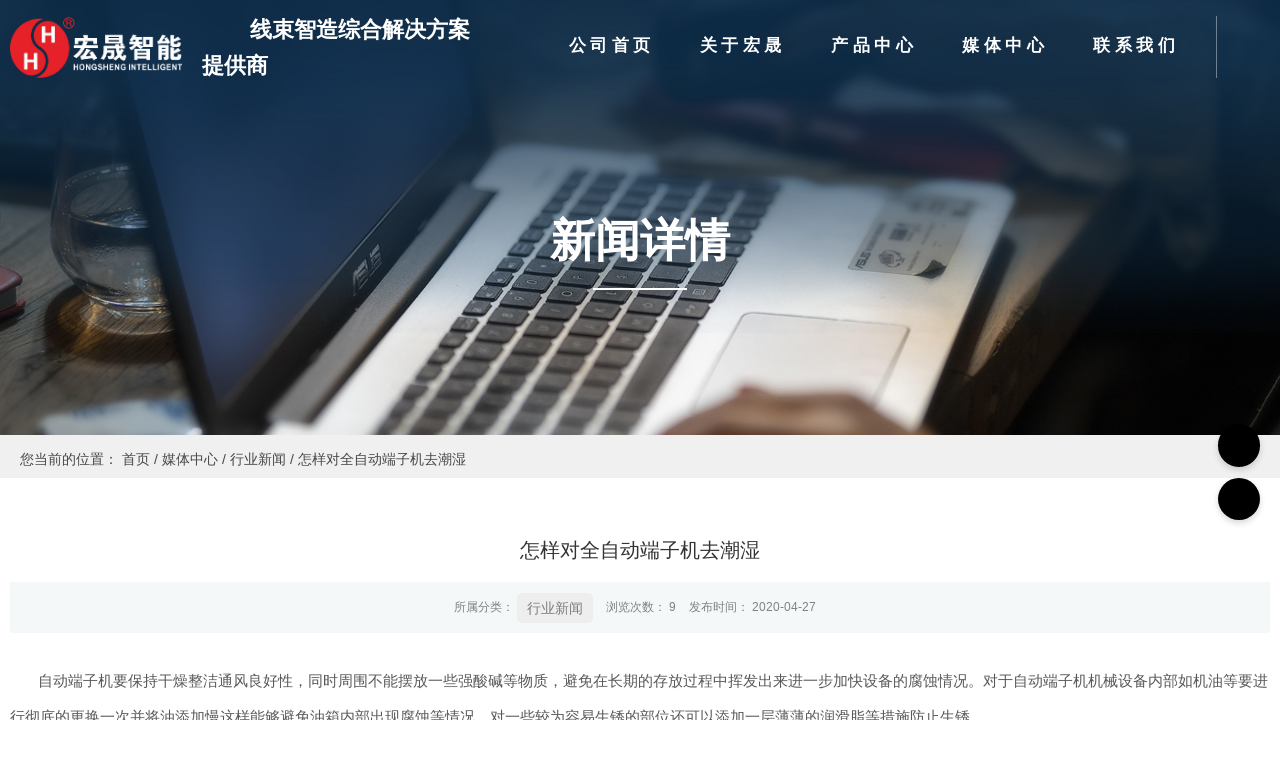

--- FILE ---
content_type: text/html; charset=UTF-8
request_url: https://hongsheng99.com/news/518.html
body_size: 7680
content:
<!DOCTYPE html>
<html lang="cn">
<head>
    <meta charset="utf-8">
    <!-- 360浏览器使用极速模式渲染 -->
    <meta name=renderer content=webkit>
    <meta http-equiv=X-UA-Compatible content="IE=edge,chrome=1">
    <meta name="viewport" content="width=device-width, initial-scale=1, user-scalable=no">
    <link rel="icon" href="//cdn.fuwucms.com/a/365974538473/files/3dc89418d4b253106a9ace06d16f8893.ico">
    <title>怎样对全自动端子机去潮湿-宁波宏晟智能科技有限公司</title>
    <meta name="keywords" content=""/>
    <meta name="description" content="怎样对全自动端子机去潮湿|自动端子机要保持干燥整洁通风良好性，同时周围不能摆放一些强酸碱等物质，避免在长期的存放过程中挥发出来进一步加快设备的腐蚀情况。对于自动端子机机械设备内部如机油等要进行彻底的更换一次并将油添加慢这样能够避免油箱内部出现腐蚀等情况，对一些较为容易生锈的部位还可以添加一层薄薄的润滑脂等措施防止生锈。-宁波宏晟智能科技有限公司"/>
    <!-- 第三方头部js代码 开始-->
    
    <!-- 第三方头部js代码 结束-->
    <meta property="og:title" content="怎样对全自动端子机去潮湿-宁波宏晟智能科技有限公司" />
<meta property="og:description" content="怎样对全自动端子机去潮湿|自动端子机要保持干燥整洁通风良好性，同时周围不能摆放一些强酸碱等物质，避免在长期的存放过程中挥发出来进一步加快设备的腐蚀情况。对于自动端子机机械设备内部如机油等要进行彻底的更换一次并将油添加慢这样能够避免油箱内部出现腐蚀等情况，对一些较为容易生锈的部位还可以添加一层薄薄的润滑脂等措施防止生锈。-宁波宏晟智能科技有限公司" />
    <style id="css-variables">
    :root {
        --color: rgba(51, 51, 51, 1);
        --font-size: 16px;
        --container-width: 1600px;
    --theme-color: rgba(218, 37, 29, 1);        --background-image: url("");
        --background-position-x: ;
        --background-position-y: ;
        --background-repeat: ;
        --background-attachment: ;
        --background-size: ;
        --background-color: #fff
    }
</style>
    <link href="//cdn.fuwucms.com/g/fontawesome/css/all.min.css" rel="stylesheet" type="text/css" media="all" />
    <script src="//cdn.fuwucms.com/g/jquery/3.6.0/jquery.js" type="text/javascript"></script>
    <link href="//cdn.fuwucms.com/c/1/vendor.css?bc590e1902fc08f0" rel="stylesheet" type="text/css" media="all" />
    <link href="//cdn.fuwucms.com/a/365974538473/t/assets/section.css?v=67702bad816810754bd6c450f1f0c148" rel="stylesheet" type="text/css" media="all" />
        <script>
        var isFullpage = 0
    </script>
    <script>var app={"lang":"cn","defaultLang":"cn","site_name":"\u5b81\u6ce2\u5b8f\u665f\u667a\u80fd\u79d1\u6280\u6709\u9650\u516c\u53f8","currentMode":"default","site_id":"365974538473","forbidCopy":false,"pageSetting":{"hideFooter":0,"hideHeader":0},"is_template":0};</script>
</head>

<!--[if lt IE 10]>
<body>
<div class="noie">
    您现在使用的是旧版本的 IE 浏览器，为了您能更好及完整体验该系统的所有功能，请尽快升级您的浏览器！
</div>
<![endif]-->
<body class="page-18076  fullpage-">
<!-- content -->
<div data-id="app2bspj" data-section_type="box"  class="lanyun-section lanyun-section-box lanyun-section-app2bspj is-float"><div
        data-aos="none"
    data-aos-delay=""
    data-aos-duration=""
    data-aos-easing=""
        class="lanyun-widget-container pane height-"
    data-id="app2bspj"
    data-section_type="box"
    >
    <div class="lanyun-box-container ">
        <div data-id="5ohmdf2e" data-section_type="column" data-col="1" class="lanyun-section lanyun-section-column lanyun-section-5ohmdf2e "><div
        data-aos="none"
    data-aos-delay=""
    data-aos-duration=""
    data-aos-easing=""
        class="lanyun-widget-container"
>
    <div data-id="ov3zyoy6" data-section_type="code"  class="lanyun-section lanyun-section-code lanyun-section-ov3zyoy6 "><div
        data-aos="none"
    data-aos-delay=""
    data-aos-duration=""
    data-aos-easing=""
        class="lanyun-widget-container"
>
	        <div>
        <style>
.lanyun-section-zet44vv8 > .lanyun-widget-container {
	background-color: rgba(0,0,0,0)!important;
  transition: background-color ease-out 0.5s;
}
.lanyun-section-zet44vv8 > .lanyun-widget-container:hover {
	background-color: rgba(0,0,0,0.5)!important;
  transition: background-color ease-in 0.5s;
}

</style>
    </div>
    </div>

</div>
</div>

</div>
    </div>
</div>

</div><div data-id="zet44vv8" data-section_type="box"  class="lanyun-section lanyun-section-box lanyun-section-zet44vv8 is-float"><div
        data-aos="none"
    data-aos-delay=""
    data-aos-duration=""
    data-aos-easing=""
        class="lanyun-widget-container pane height-"
    data-id="zet44vv8"
    data-section_type="box"
    >
    <div class="lanyun-box-container align-items-center">
        <div data-id="u24ptqee" data-section_type="column" data-col="4" class="lanyun-section lanyun-section-column lanyun-section-u24ptqee "><div
        data-aos="none"
    data-aos-delay=""
    data-aos-duration=""
    data-aos-easing=""
        class="lanyun-widget-container"
>
    <div data-id="f8bdv18k" data-section_type="img"  class="lanyun-section lanyun-section-img lanyun-section-f8bdv18k "><div
    class="
    lanyun-widget-container
        "
        data-aos="none"
    data-aos-delay=""
    data-aos-duration=""
    data-aos-easing=""
    >
            <a
                            href="https://hongsheng99.com"
                                        class="lanyun-img-wrap"
        >
            <img class="lanyun-img" src="//cdn.fuwucms.com/a/365974538473/files/5951c74d3e5efdda069b01834b6f4b20.png?image_process=format,webp" alt="宁波宏晟智能科技有限公司" />
        </a>
    </div>
</div>
</div>

</div><div data-id="6l4czheg" data-section_type="column" data-col="4" class="lanyun-section lanyun-section-column lanyun-section-6l4czheg  lanyun-section-hidden-mobile"><div
        data-aos="none"
    data-aos-delay=""
    data-aos-duration=""
    data-aos-easing=""
        class="lanyun-widget-container"
>
    <div data-id="a1qgbici" data-section_type="text"  class="lanyun-section lanyun-section-text lanyun-section-a1qgbici "><div
        data-aos="none"
    data-aos-delay=""
    data-aos-duration=""
    data-aos-easing=""
        class="lanyun-widget-container"
>
        <div class="lanyun-text text-direction">
        <p style="line-height: 1.5; text-indent: 2em;" data-mce-style="line-height: 1.5; text-indent: 2em;"><span style="font-size: 22px; color: rgb(255, 255, 255);" data-mce-style="font-size: 22px; color: #ffffff;"><strong><span style="font-family: 'Microsoft Yahei';" data-mce-style="font-family: 'Microsoft Yahei';">线束智造综合解决方案提供商</span></strong></span></p>
    </div>
    </div>

</div>
</div>

</div><div data-id="hclk1unk" data-section_type="column" data-col="4" class="lanyun-section lanyun-section-column lanyun-section-hclk1unk "><div
        data-aos="none"
    data-aos-delay=""
    data-aos-duration=""
    data-aos-easing=""
        class="lanyun-widget-container"
>
    <div data-id="bdpg24o5" data-section_type="nav"  class="lanyun-section lanyun-section-nav lanyun-section-bdpg24o5 "><div
    class="lanyun-widget-container
        lanyun-row-4
    lanyun-row-mobile-1
    lanyun-row-ipad-2
        "

>
    <div class="direction-h ">
        <div class="mobile-nav-mobileIcon jq-toggler lanyun-mobile-wrap" target=".lanyun-section-bdpg24o5 .lanyun-nav-first">
            <i class="fas fa-bars lanyun-mobile-open"></i>
            <i class="fas fa-times lanyun-mobile-close"></i>
        </div>
        <ul class="lanyun-nav-first lanyun-dropdown-panel">
                            <li class="lanyun-nav-first-item ">
                                        <a
                        class="lanyun-nav-first-name text-direction"
                        href="https://hongsheng99.com"                     >
                                                公司首页
                                            </a>
                                    </li>
                                

                                            <li class="lanyun-nav-first-item ">
                                        <div class="lanyun-nav-first-icon">
                                        <a
                        class="lanyun-nav-first-name text-direction"
                        href="https://hongsheng99.com/about"                     >
                                                关于宏晟
                                            </a>
                                            <i class="mobile-dropdown icon fas fa-chevron-down"></i>
                    </div>
                        <ul class="lanyun-nav-second">
                                                            <li class="lanyun-nav-second-item">
                                                                        <a
                                        class="lanyun-nav-second-name text-direction"
                                        href="https://hongsheng99.com/about"                                     >
                                                                                <p>宁波宏晟</p>
                                                                            </a>
                                                                    </li>
                                                            <li class="lanyun-nav-second-item">
                                                                        <a
                                        class="lanyun-nav-second-name text-direction"
                                        href="https://hongsheng99.com/Culture"                                     >
                                                                                <p>企业文化</p>
                                                                            </a>
                                                                    </li>
                                                            <li class="lanyun-nav-second-item">
                                                                        <a
                                        class="lanyun-nav-second-name text-direction"
                                        href="https://hongsheng99.com/Qualification"                                     >
                                                                                <p>资质证书</p>
                                                                            </a>
                                                                    </li>
                                                            <li class="lanyun-nav-second-item">
                                                                        <a
                                        class="lanyun-nav-second-name text-direction"
                                        href="https://hongsheng99.com/Course"                                     >
                                                                                <p>发展历程</p>
                                                                            </a>
                                                                    </li>
                                                            <li class="lanyun-nav-second-item">
                                                                        <a
                                        class="lanyun-nav-second-name text-direction"
                                        href="https://hongsheng99.com/Environment"                                     >
                                                                                <p>公司环境</p>
                                                                            </a>
                                                                    </li>
                                                    </ul>
                                    </li>
                                

                                            <li class="lanyun-nav-first-item ">
                                        <div class="lanyun-nav-first-icon">
                                        <a
                        class="lanyun-nav-first-name text-direction"
                        href="https://hongsheng99.com/product"                     >
                                                产品中心
                                            </a>
                                            <i class="mobile-dropdown icon fas fa-chevron-down"></i>
                    </div>
                        <ul class="lanyun-nav-second">
                                                            <li class="lanyun-nav-second-item">
                                                                        <a
                                        class="lanyun-nav-second-name text-direction"
                                        href="https://hongsheng99.com/product/30"                                     >
                                                                                <p>新能源系列</p>
                                                                            </a>
                                                                    </li>
                                                            <li class="lanyun-nav-second-item">
                                                                        <a
                                        class="lanyun-nav-second-name text-direction"
                                        href="https://hongsheng99.com/product/31"                                     >
                                                                                <p>电力成套系列</p>
                                                                            </a>
                                                                    </li>
                                                            <li class="lanyun-nav-second-item">
                                                                        <a
                                        class="lanyun-nav-second-name text-direction"
                                        href="https://hongsheng99.com/product/32"                                     >
                                                                                <p>常规系列</p>
                                                                            </a>
                                                                    </li>
                                                            <li class="lanyun-nav-second-item">
                                                                        <a
                                        class="lanyun-nav-second-name text-direction"
                                        href="https://hongsheng99.com/product/33"                                     >
                                                                                <p>其他</p>
                                                                            </a>
                                                                    </li>
                                                    </ul>
                                    </li>
                                

                                            <li class="lanyun-nav-first-item ">
                                        <div class="lanyun-nav-first-icon">
                                        <a
                        class="lanyun-nav-first-name text-direction"
                        href="https://hongsheng99.com/news"                     >
                                                媒体中心
                                            </a>
                                            <i class="mobile-dropdown icon fas fa-chevron-down"></i>
                    </div>
                        <ul class="lanyun-nav-second">
                                                            <li class="lanyun-nav-second-item">
                                                                        <a
                                        class="lanyun-nav-second-name text-direction"
                                        href="https://hongsheng99.com/news/Corporate-news"                                     >
                                                                                <p>企业动态</p>
                                                                            </a>
                                                                    </li>
                                                            <li class="lanyun-nav-second-item">
                                                                        <a
                                        class="lanyun-nav-second-name text-direction"
                                        href="https://hongsheng99.com/news/Industry-news"                                     >
                                                                                <p>行业新闻</p>
                                                                            </a>
                                                                    </li>
                                                            <li class="lanyun-nav-second-item">
                                                                        <a
                                        class="lanyun-nav-second-name text-direction"
                                        href="https://hongsheng99.com/news/Technology-news"                                     >
                                                                                <p>技术知识</p>
                                                                            </a>
                                                                    </li>
                                                    </ul>
                                    </li>
                                

                                            <li class="lanyun-nav-first-item ">
                                        <div class="lanyun-nav-first-icon">
                                        <a
                        class="lanyun-nav-first-name text-direction"
                        href="https://hongsheng99.com/contact"                     >
                                                联系我们
                                            </a>
                                            <i class="mobile-dropdown icon fas fa-chevron-down"></i>
                    </div>
                        <ul class="lanyun-nav-second">
                                                            <li class="lanyun-nav-second-item">
                                                                        <a
                                        class="lanyun-nav-second-name text-direction"
                                        href="https://hongsheng99.com/message"                                     >
                                                                                <p>在线留言</p>
                                                                            </a>
                                                                    </li>
                                                            <li class="lanyun-nav-second-item">
                                                                        <a
                                        class="lanyun-nav-second-name text-direction"
                                        href="https://hongsheng99.com/Talent-strategy"                                     >
                                                                                <p>人才战略</p>
                                                                            </a>
                                                                    </li>
                                                    </ul>
                                    </li>
                                

                                    </ul>
    </div>
</div>
</div>
</div>

</div><div data-id="4ffcg049" data-section_type="column" data-col="4" class="lanyun-section lanyun-section-column lanyun-section-4ffcg049  lanyun-section-hidden-mobile"><div
        data-aos="none"
    data-aos-delay=""
    data-aos-duration=""
    data-aos-easing=""
        class="lanyun-widget-container"
>
    <div data-id="e3xn2kuj" data-section_type="search"  class="lanyun-section lanyun-section-search lanyun-section-e3xn2kuj "><div
        data-aos="none"
        class="lanyun-widget-container lanyun-search-full mobile-popup-default"
>
    <div
        class=""
    >
        <div class="pc-style">
            <form action="https://hongsheng99.com/search" method="get" novalidate="novalidate">
                                                <span class="lanyun-search-btn text-direction">
                                            <i class="fas fa-search"></i>
                                    </span>
                <div class="lanyun-search-full-wrap">
                    <input
                        class="lanyun-search-input"
                        type="text"
                        name="keyword"
                        placeholder="请输入关键词"
                    >
                    <span class="close-screen"><i class="fas fa-times"></i></span>
                </div>
                            </form>
        </div>

        <div class="mobile-style">
            <form action="https://hongsheng99.com/search" method="get" novalidate="novalidate">
                <span class="lanyun-search-btn text-direction">
                                    <i class="fas fa-search"></i>
                                </span>
                <div class="lanyun-search-full-wrap">
                    <input
                        class="lanyun-search-input"
                        type="text"
                        name="keyword"
                        placeholder="请输入关键词"
                    >
                    <span class="close-screen"><i class="fas fa-times"></i></span>
                </div>
            </form>
        </div>
    </div>
</div>

</div>
</div>

</div>
    </div>
</div>

</div><div data-id="zlol4b7v" data-section_type="box"  class="lanyun-section lanyun-section-box lanyun-section-zlol4b7v "><div
        data-aos="none"
    data-aos-delay=""
    data-aos-duration=""
    data-aos-easing=""
        class="lanyun-widget-container pane height-"
    data-id="zlol4b7v"
    data-section_type="box"
    >
    <div class="lanyun-box-container ">
        <div data-id="4wrhbdzr" data-section_type="column" data-col="1" class="lanyun-section lanyun-section-column lanyun-section-4wrhbdzr "><div
        data-aos="none"
    data-aos-delay=""
    data-aos-duration=""
    data-aos-easing=""
        class="lanyun-widget-container"
>
    <div data-id="bcd4mqs6" data-section_type="headline"  class="lanyun-section lanyun-section-headline lanyun-section-bcd4mqs6 ">
<div
        data-aos="none"
    data-aos-delay=""
    data-aos-duration=""
    data-aos-easing=""
        class="lanyun-widget-container
        "
>
        <h2 class="lanyun-headline text-direction">
                新闻详情
            </h2>
    </div>

</div><div data-id="nxf344xs" data-section_type="interval"  class="lanyun-section lanyun-section-interval lanyun-section-nxf344xs "><div
    data-aos="none"
data-aos-delay=""
data-aos-duration=""
data-aos-easing=""
class="lanyun-widget-container"
>
    <div class="lanyun-interval">
                                    <span class="lanyun-divider "></span>
                        </div>
</div>
</div>
</div>

</div>
    </div>
</div>

</div><div data-id="5tqkvv7p" data-section_type="box"  class="lanyun-section lanyun-section-box lanyun-section-5tqkvv7p "><div
        data-aos="none"
    data-aos-delay=""
    data-aos-duration=""
    data-aos-easing=""
        class="lanyun-widget-container pane height-default"
    data-id="5tqkvv7p"
    data-section_type="box"
    >
    <div class="lanyun-box-container ">
        <div data-id="knpnppak" data-section_type="column" data-col="2" class="lanyun-section lanyun-section-column lanyun-section-knpnppak "><div
        data-aos="none"
    data-aos-delay=""
    data-aos-duration=""
    data-aos-easing=""
        class="lanyun-widget-container"
>
    <div data-id="psfgs9ta" data-section_type="breadcrumb"  class="lanyun-section lanyun-section-breadcrumb lanyun-section-psfgs9ta "><nav
    role="navigation"
    aria-label="breadcrumbs"
    class="lanyun-widget-container text-direction"
        data-aos="none"
    >
    <ol class="breadcrumb-list">
                <li class="breadcrumb-item lanyun-position-icon">
            <i class="fas fa-map-marker-alt"></i>
        </li>
                <li class="breadcrumb-item">
            <a class="lanyun-crumbs-content" href="https://hongsheng99.com">
                            您当前的位置： 首页
                        </a>
        </li>
                <li class="breadcrumb-item">
                <div class="lanyun-decollator">
        /
    </div>


            <a class="lanyun-crumbs-content" href="https://hongsheng99.com/news" aria-current="page">媒体中心</a>
        </li>
                <li class="breadcrumb-item">
                <div class="lanyun-decollator">
        /
    </div>


            <a class="lanyun-crumbs-content" href="https://hongsheng99.com/news/Industry-news" aria-current="page">行业新闻</a>
        </li>
                <li class="breadcrumb-item" data-key="show-title">
                <div class="lanyun-decollator">
        /
    </div>


            <div class="lanyun-current-title">怎样对全自动端子机去潮湿</div>
        </li>
            </ol>
</nav>
</div>
</div>

</div><div data-id="0om1t4uh" data-section_type="column" data-col="2" class="lanyun-section lanyun-section-column lanyun-section-0om1t4uh "><div
        data-aos="none"
    data-aos-delay=""
    data-aos-duration=""
    data-aos-easing=""
        class="lanyun-widget-container"
>
    <div data-id="7v8o09wl" data-section_type="inner-box"  class="lanyun-section lanyun-section-inner-box lanyun-section-7v8o09wl "><div
    class="lanyun-widget-container lanyun-box-container "
        data-aos="none"
    data-aos-delay=""
    data-aos-duration=""
    data-aos-easing=""
    >
    <div data-id="1j5qqjxt" data-section_type="column" data-col="6" class="lanyun-section lanyun-section-column lanyun-section-1j5qqjxt "><div
        data-aos="none"
    data-aos-delay=""
    data-aos-duration=""
    data-aos-easing=""
        class="lanyun-widget-container"
>
    
</div>

</div><div data-id="0qv8dcnp" data-section_type="column" data-col="6" class="lanyun-section lanyun-section-column lanyun-section-0qv8dcnp "><div
        data-aos="none"
    data-aos-delay=""
    data-aos-duration=""
    data-aos-easing=""
        class="lanyun-widget-container"
>
    
</div>

</div><div data-id="gi5efnzq" data-section_type="column" data-col="6" class="lanyun-section lanyun-section-column lanyun-section-gi5efnzq "><div
        data-aos="none"
    data-aos-delay=""
    data-aos-duration=""
    data-aos-easing=""
        class="lanyun-widget-container"
>
    
</div>

</div><div data-id="97f9kcyn" data-section_type="column" data-col="6" class="lanyun-section lanyun-section-column lanyun-section-97f9kcyn "><div
        data-aos="none"
    data-aos-delay=""
    data-aos-duration=""
    data-aos-easing=""
        class="lanyun-widget-container"
>
    
</div>

</div><div data-id="2t50ompu" data-section_type="column" data-col="6" class="lanyun-section lanyun-section-column lanyun-section-2t50ompu "><div
        data-aos="none"
    data-aos-delay=""
    data-aos-duration=""
    data-aos-easing=""
        class="lanyun-widget-container"
>
    
</div>

</div><div data-id="uyk8uyo2" data-section_type="column" data-col="6" class="lanyun-section lanyun-section-column lanyun-section-uyk8uyo2 "><div
        data-aos="none"
    data-aos-delay=""
    data-aos-duration=""
    data-aos-easing=""
        class="lanyun-widget-container"
>
    
</div>

</div>
</div>
</div>
</div>

</div>
    </div>
</div>

</div><div data-id="4leqssdk" data-section_type="box"  class="lanyun-section lanyun-section-box lanyun-section-4leqssdk "><div
        data-aos="none"
    data-aos-delay=""
    data-aos-duration=""
    data-aos-easing=""
        class="lanyun-widget-container pane height-"
    data-id="4leqssdk"
    data-section_type="box"
    >
    <div class="lanyun-box-container ">
        <div data-id="enfp44t5" data-section_type="column" data-col="1" class="lanyun-section lanyun-section-column lanyun-section-enfp44t5 "><div
        data-aos="none"
    data-aos-delay=""
    data-aos-duration=""
    data-aos-easing=""
        class="lanyun-widget-container"
>
    <div data-id="s3texta6" data-section_type="article-show"  class="lanyun-section lanyun-section-article-show lanyun-section-s3texta6 ">
<!-- 文章详情 -->
<div class="lanyun-widget-container">
        <div class="lanyun-article-detail-list">
        <h1 class="lanyun-article-show-title text-direction">怎样对全自动端子机去潮湿</h1>
        <ul class="lanyun-page-details-info page-details-info-inline text-direction">
                        <li class="cate-list  text-direction">
                <div class="text-direction">所属分类：</div>
                                <a class="lanyun-detail-cate-item text-direction" href="https://hongsheng99.com/news/Industry-news">行业新闻</a>
                            </li>
                                    <li class="text-direction">
                浏览次数：
                <span
                    id="hits"
                    data-hits="8"
                    data-url="https://hongsheng99.com/hits"
                    data-page_type="article"
                    data-slug="518"
                >...</span>
            </li>
                                    <li class="text-direction">发布时间： 2020-04-27</li>
                    </ul>
            </div>

    
    
    <div class="lanyun-page-details-body text-direction  detail-table">
        <p>&nbsp; &nbsp; &nbsp; &nbsp;自动端子机要保持干燥整洁通风良好性，同时周围不能摆放一些强酸碱等物质，避免在长期的存放过程中挥发出来进一步加快设备的腐蚀情况。对于自动端子机机械设备内部如机油等要进行彻底的更换一次并将油添加慢这样能够避免油箱内部出现腐蚀等情况，对一些较为容易生锈的部位还可以添加一层薄薄的润滑脂等措施防止生锈。</p>
<p>&nbsp;<br />&nbsp; &nbsp; &nbsp; &nbsp;现在多数空调都有这种功能，启动空调除湿功能，可以有效的解决阴雨阶段房间潮湿情况，对于自动端子机也可以形成全方位的保护。<br />&nbsp;<br />&nbsp; &nbsp; &nbsp; &nbsp;长期潮湿的地方，我们可采用屋内放炭或者室内地板下面铺竹炭，对房间湿度平衡以及尘蹒的防治和空气净化起非常好的效果，一般情况下厂房地面好是铺满纸箱。<br />&nbsp;<br />&nbsp; &nbsp; &nbsp; 工厂里的自动端子机在不用的时候，好是可以再做个保护罩，这样就能有效防止电器后部接触湿润空气，同时还能提高使用这些电器的频率，因为机器在运行的时候会产生热量，这样就可以有效驱散潮湿之气，若电脑因为潮湿不能显示，可开机通电，大概十分钟左右显示器就将会重新开始工作。</p>
    </div>

    
        <div class="lanyun-detail-share-wrap text-direction">
        <div class="lanyun-detail-share-title text-direction">分享到：</div>
        <div class="lanyun-detail-share"></div>
    </div>
    
                
    <ul class="lanyun-prev-next">
        <li class="lanyun-prevnext text-direction"><span>上一篇：</span><a href='https://hongsheng99.com/news/517.html' class='p-prev'>全自动端子机端子的拉拔力和压接机的关系</a> </li>
        <li class="lanyun-prevnext text-direction"><span>下一篇：</span><a href='https://hongsheng99.com/news/519.html' class='p-prev'>自动端子机作业异常现象及原因分析</a> </li>
    </ul>
        </div>
</div>
</div>

</div>
    </div>
</div>

</div><div data-id="nwza3zs5" data-section_type="box"  class="lanyun-section lanyun-section-box lanyun-section-nwza3zs5 "><div
        data-aos="fade"
    data-aos-delay=""
    data-aos-duration=""
    data-aos-easing="ease"
        class="lanyun-widget-container pane height-"
    data-id="nwza3zs5"
    data-section_type="box"
    >
    <div class="lanyun-box-container ">
        <div data-id="webucfma" data-section_type="column" data-col="6" class="lanyun-section lanyun-section-column lanyun-section-webucfma "><div
        data-aos="none"
    data-aos-delay=""
    data-aos-duration=""
    data-aos-easing=""
        class="lanyun-widget-container"
>
    <div data-id="q1dkzwo5" data-section_type="headline"  class="lanyun-section lanyun-section-headline lanyun-section-q1dkzwo5 ">
<div
        data-aos="none"
    data-aos-delay=""
    data-aos-duration=""
    data-aos-easing=""
        class="lanyun-widget-container
        "
>
        <h2 class="lanyun-headline text-direction">
                关于我们
            </h2>
    </div>

</div><div data-id="3m4vr7vc" data-section_type="interval"  class="lanyun-section lanyun-section-interval lanyun-section-3m4vr7vc "><div
    data-aos="none"
data-aos-delay=""
data-aos-duration=""
data-aos-easing=""
class="lanyun-widget-container"
>
    <div class="lanyun-interval">
            </div>
</div>
</div><div data-id="c8a5su6p" data-section_type="text"  class="lanyun-section lanyun-section-text lanyun-section-c8a5su6p "><div
        data-aos="none"
    data-aos-delay=""
    data-aos-duration=""
    data-aos-easing=""
        class="lanyun-widget-container"
>
        <div class="lanyun-text text-direction">
        <p><a data-mce-href="/about" href="/about">宁波宏晟</a></p><p><a data-mce-href="/nanjing-hongsheng" href="/nanjing-hongsheng">南京宏晟</a></p><p><a data-mce-href="/Culture" href="/Culture">企业文化</a></p><p><a data-mce-href="/Qualification" href="/Qualification">资质证书</a></p><p><a data-mce-href="/Course" href="/Course">发展历程</a></p><p><a data-mce-href="/Environment" href="/Environment">公司环境</a></p>
    </div>
    </div>

</div>
</div>

</div><div data-id="4gsx4ewv" data-section_type="column" data-col="6" class="lanyun-section lanyun-section-column lanyun-section-4gsx4ewv "><div
        data-aos="none"
    data-aos-delay=""
    data-aos-duration=""
    data-aos-easing=""
        class="lanyun-widget-container"
>
    <div data-id="w2fpieqg" data-section_type="headline"  class="lanyun-section lanyun-section-headline lanyun-section-w2fpieqg ">
<div
        data-aos="none"
    data-aos-delay=""
    data-aos-duration=""
    data-aos-easing=""
        class="lanyun-widget-container
        "
>
        <h2 class="lanyun-headline text-direction">
                产品中心
            </h2>
    </div>

</div><div data-id="9wc3d1iz" data-section_type="interval"  class="lanyun-section lanyun-section-interval lanyun-section-9wc3d1iz "><div
    data-aos="none"
data-aos-delay=""
data-aos-duration=""
data-aos-easing=""
class="lanyun-widget-container"
>
    <div class="lanyun-interval">
            </div>
</div>
</div><div data-id="71c8x8yi" data-section_type="text"  class="lanyun-section lanyun-section-text lanyun-section-71c8x8yi "><div
        data-aos="none"
    data-aos-delay=""
    data-aos-duration=""
    data-aos-easing=""
        class="lanyun-widget-container"
>
        <div class="lanyun-text text-direction">
        <p><a data-mce-href="/product" href="/product" target="self">自动化智能设备</a><br></p><p><a data-mce-href="/product/30" href="/product/30" target="self">新能源系列</a></p><p><a data-mce-href="/product/31" href="/product/31" target="self">电力成套系列</a></p><p><a data-mce-href="/product/32" href="/product/32" target="self">电器系列</a></p><p><a data-mce-href="/product/33" href="/product/33" target="self">其他</a></p><p><a data-mce-href="/software" href="/software" target="self">软件部分</a></p>
    </div>
    </div>

</div>
</div>

</div><div data-id="nu99xinh" data-section_type="column" data-col="6" class="lanyun-section lanyun-section-column lanyun-section-nu99xinh "><div
        data-aos="none"
    data-aos-delay=""
    data-aos-duration=""
    data-aos-easing=""
        class="lanyun-widget-container"
>
    <div data-id="q0njyudw" data-section_type="headline"  class="lanyun-section lanyun-section-headline lanyun-section-q0njyudw ">
<div
        data-aos="none"
    data-aos-delay=""
    data-aos-duration=""
    data-aos-easing=""
        class="lanyun-widget-container
        "
>
        <h2 class="lanyun-headline text-direction">
                媒体中心
            </h2>
    </div>

</div><div data-id="19h7ykaw" data-section_type="interval"  class="lanyun-section lanyun-section-interval lanyun-section-19h7ykaw "><div
    data-aos="none"
data-aos-delay=""
data-aos-duration=""
data-aos-easing=""
class="lanyun-widget-container"
>
    <div class="lanyun-interval">
            </div>
</div>
</div><div data-id="usmafmla" data-section_type="text"  class="lanyun-section lanyun-section-text lanyun-section-usmafmla "><div
        data-aos="none"
    data-aos-delay=""
    data-aos-duration=""
    data-aos-easing=""
        class="lanyun-widget-container"
>
        <div class="lanyun-text text-direction">
        <p><a data-mce-href="/news/Corporate-news" href="/news/Corporate-news">企业动态</a></p><p><a data-mce-href="/news/Industry-news" href="/news/Industry-news">行业新闻</a></p><p><a data-mce-href="/news/Technology-news" href="/news/Technology-news">技术知识</a></p>
    </div>
    </div>

</div>
</div>

</div><div data-id="1xgep4g8" data-section_type="column" data-col="6" class="lanyun-section lanyun-section-column lanyun-section-1xgep4g8 "><div
        data-aos="none"
    data-aos-delay=""
    data-aos-duration=""
    data-aos-easing=""
        class="lanyun-widget-container"
>
    <div data-id="wbr0daff" data-section_type="headline"  class="lanyun-section lanyun-section-headline lanyun-section-wbr0daff ">
<div
        data-aos="none"
    data-aos-delay=""
    data-aos-duration=""
    data-aos-easing=""
        class="lanyun-widget-container
        "
>
        <h2 class="lanyun-headline text-direction">
                联系我们
            </h2>
    </div>

</div><div data-id="wna6u7x8" data-section_type="interval"  class="lanyun-section lanyun-section-interval lanyun-section-wna6u7x8 "><div
    data-aos="none"
data-aos-delay=""
data-aos-duration=""
data-aos-easing=""
class="lanyun-widget-container"
>
    <div class="lanyun-interval">
            </div>
</div>
</div><div data-id="tkyo4wf9" data-section_type="text"  class="lanyun-section lanyun-section-text lanyun-section-tkyo4wf9 "><div
        data-aos="none"
    data-aos-delay=""
    data-aos-duration=""
    data-aos-easing=""
        class="lanyun-widget-container"
>
        <div class="lanyun-text text-direction">
        <p><a data-mce-href="/contact" href="/contact">联系方式</a></p><p><a data-mce-href="/message" href="/message">在线留言</a></p><p><a data-mce-href="/Talent-strategy" href="/Talent-strategy">人才战略</a></p>
    </div>
    </div>

</div>
</div>

</div><div data-id="zc9srabl" data-section_type="column" data-col="6" class="lanyun-section lanyun-section-column lanyun-section-zc9srabl "><div
        data-aos="none"
    data-aos-delay=""
    data-aos-duration=""
    data-aos-easing=""
        class="lanyun-widget-container"
>
    
</div>

</div><div data-id="ueqdhm4d" data-section_type="column" data-col="6" class="lanyun-section lanyun-section-column lanyun-section-ueqdhm4d "><div
        data-aos="none"
    data-aos-delay=""
    data-aos-duration=""
    data-aos-easing=""
        class="lanyun-widget-container"
>
    <div data-id="nl9tdzav" data-section_type="text"  class="lanyun-section lanyun-section-text lanyun-section-nl9tdzav "><div
        data-aos="none"
    data-aos-delay=""
    data-aos-duration=""
    data-aos-easing=""
        class="lanyun-widget-container"
>
        <div class="lanyun-text text-direction">
        <p>0574-63315122</p>
    </div>
    </div>

</div><div data-id="pn64ebq7" data-section_type="interval"  class="lanyun-section lanyun-section-interval lanyun-section-pn64ebq7 "><div
    data-aos="none"
data-aos-delay=""
data-aos-duration=""
data-aos-easing=""
class="lanyun-widget-container"
>
    <div class="lanyun-interval">
            </div>
</div>
</div><div data-id="c4366ru7" data-section_type="inner-box"  class="lanyun-section lanyun-section-inner-box lanyun-section-c4366ru7 "><div
    class="lanyun-widget-container lanyun-box-container "
        data-aos="none"
    data-aos-delay=""
    data-aos-duration=""
    data-aos-easing=""
    >
    <div data-id="rmknr0ct" data-section_type="column" data-col="3" class="lanyun-section lanyun-section-column lanyun-section-rmknr0ct  lanyun-section-hidden-mobile"><div
        data-aos="none"
    data-aos-delay=""
    data-aos-duration=""
    data-aos-easing=""
        class="lanyun-widget-container"
>
    
</div>

</div><div data-id="9ioto2ob" data-section_type="column" data-col="3" class="lanyun-section lanyun-section-column lanyun-section-9ioto2ob "><div
        data-aos="none"
    data-aos-delay=""
    data-aos-duration=""
    data-aos-easing=""
        class="lanyun-widget-container"
>
    <div data-id="6swgovc8" data-section_type="img-box"  class="lanyun-section lanyun-section-img-box lanyun-section-6swgovc8 ">
<div
    class="lanyun-widget-container"
    data-aos="none"
data-aos-delay=""
data-aos-duration=""
data-aos-easing=""
>

    <div class="lanyun-img-box-wrap">
        <a
                        class="img-pos-desktop-top
            img-pos-ipad-top
            img-pos-mobile-top"
        >
            <div class="lanyun-img-wrap">
                <div class="lanyun-img">
                                            <img src="//cdn.fuwucms.com/a/365974538473/files/48d8dd8a20e765e2b6e836ee993976cd.jpg?image_process=format,webp" alt="关注微信" />
                                    </div>
            </div>
            <div class="lanyun-img-box-text">
                                <div class="lanyun-text-title text-direction">关注微信</div>
                                                            </div>
        </a>
    </div>
</div>
</div>
</div>

</div><div data-id="lwzomtaf" data-section_type="column" data-col="3" class="lanyun-section lanyun-section-column lanyun-section-lwzomtaf "><div
        data-aos="none"
    data-aos-delay=""
    data-aos-duration=""
    data-aos-easing=""
        class="lanyun-widget-container"
>
    <div data-id="zi7l6m7q" data-section_type="img-box"  class="lanyun-section lanyun-section-img-box lanyun-section-zi7l6m7q ">
<div
    class="lanyun-widget-container"
    data-aos="none"
data-aos-delay=""
data-aos-duration=""
data-aos-easing=""
>

    <div class="lanyun-img-box-wrap">
        <a
                        class="img-pos-desktop-top
            img-pos-ipad-top
            img-pos-mobile-top"
        >
            <div class="lanyun-img-wrap">
                <div class="lanyun-img">
                                            <img src="//cdn.fuwucms.com/a/365974538473/files/626603c7711b1b67af0db066878c8bab.png?image_process=format,webp" alt="手机官网" />
                                    </div>
            </div>
            <div class="lanyun-img-box-text">
                                <div class="lanyun-text-title text-direction">手机官网</div>
                                                            </div>
        </a>
    </div>
</div>
</div>
</div>

</div>
</div>
</div><div data-id="xpb6m35o" data-section_type="text"  class="lanyun-section lanyun-section-text lanyun-section-xpb6m35o "><div
        data-aos="none"
    data-aos-delay=""
    data-aos-duration=""
    data-aos-easing=""
        class="lanyun-widget-container"
>
        <div class="lanyun-text text-direction">
        <p>手 机: 13958290122<br>传 真: 0574-63315123<br>邮 箱: sales@hongsheng99.com<br>地 址: 中国·浙江省慈溪市周巷镇周至大道585支路1号</p>
    </div>
    </div>

</div>
</div>

</div>
    </div>
</div>

</div><div data-id="3bnmtdrr" data-section_type="box"  class="lanyun-section lanyun-section-box lanyun-section-3bnmtdrr "><div
        data-aos="none"
    data-aos-delay=""
    data-aos-duration=""
    data-aos-easing=""
        class="lanyun-widget-container pane height-"
    data-id="3bnmtdrr"
    data-section_type="box"
    >
    <div class="lanyun-box-container align-items-center">
        <div data-id="027x2l0l" data-section_type="column" data-col="2" class="lanyun-section lanyun-section-column lanyun-section-027x2l0l "><div
        data-aos="none"
    data-aos-delay=""
    data-aos-duration=""
    data-aos-easing=""
        class="lanyun-widget-container"
>
    <div data-id="p717inm9" data-section_type="text"  class="lanyun-section lanyun-section-text lanyun-section-p717inm9 "><div
        data-aos="none"
    data-aos-delay=""
    data-aos-duration=""
    data-aos-easing=""
        class="lanyun-widget-container"
>
        <div class="lanyun-text text-direction">
        <p>版权所有©宁波宏晟智能科技有限公司 &nbsp; <a data-mce-href="https://beian.miit.gov.cn" href="https://beian.miit.gov.cn" target="_blank" rel="noopener">浙ICP备09072865号</a></p>
    </div>
    </div>

</div>
</div>

</div><div data-id="m1ogcxj5" data-section_type="column" data-col="2" class="lanyun-section lanyun-section-column lanyun-section-m1ogcxj5 "><div
        data-aos="none"
    data-aos-delay=""
    data-aos-duration=""
    data-aos-easing=""
        class="lanyun-widget-container"
>
    <div data-id="rtaxw6ru" data-section_type="gallery"  class="lanyun-section lanyun-section-gallery lanyun-section-rtaxw6ru ">
<div
    class="lanyun-widget-container
        lanyun-row-1
    lanyun-row-ipad-2
    lanyun-row-mobile-1
    "
        data-aos="none"
    data-aos-delay=""
    data-aos-duration=""
    data-aos-easing=""
        >
        <div
                    >
            <ul
                class="
                                lanyun-gallery-wrap lanyun-row
                "
            >
                                <li
                                        data-aos="none"
                                        class="lanyun-gallery-item
                                        lanyun-row-item
                                                            "
                >
                    <a
                        class="img-pos-desktop-left
                        img-pos-ipad-left
                        img-pos-mobile-left
                                                "
                                                href='http://www.beian.gov.cn/portal/registerSystemInfo?recordcode=33028202000191'                        target="_blank"                                            >
                                                                        <div class="lanyun-row-img-wrap ">
                            <div class="lanyun-row-img normal-img" style="background-image: url(//cdn.fuwucms.com/a/365974538473/files/30d228666aa06ba79911bbf9925c24af.png?image_process=format,webp);"></div>
                                                    </div>
                                                                        <div class="lanyun-gallery-text">
                                                        <div class="lanyun-text-title text-direction">浙公网安备 33028202000191号</div>
                                                                                                            </div>
                    </a>
                </li>
                            </ul>
            </div>
</div>
</div>
</div>

</div>
    </div>
</div>

</div>
<div data-id="kefu" data-section_type="kefu"  class="lanyun-section lanyun-section-kefu lanyun-section-kefu ">
        <ul class="service-list">
                <li class="lanyun-kefu-item" data-core-events="hover" data-core-event-type="1">
            <div class="li-wrap">
                <i class="lanyun-kefu-icon fas fa-headphones-alt"></i>
            </div>
            <div class="hover-box">
                <div class="hover-box-title">
                    在线客服
                </div>
                <div class="hover-box-body">
                    <div class="service-box-list">
                                                                                                                                                                                                                                                                                                                </div>
                </div>
            </div>
        </li>
                                        <li class="lanyun-kefu-item" data-core-events="hover" data-core-event-type="5">
            <div class="li-wrap">
                <i class="lanyun-kefu-icon fab fa-weixin"></i>
            </div>
            <div class="hover-box">
                <div class="hover-box-title text-direction">
                    关注我们
                </div>
                <div class="hover-box-body">
                    <div class="ewm-box">
                        <img src="//cdn.fuwucms.com/a/365974538473/files/48d8dd8a20e765e2b6e836ee993976cd.jpg?image_process=format,webp" alt="">
                    </div>
                    <div class="ewm-box-desc text-direction"></div>
                </div>
            </div>
        </li>
                        <li class="lanyun-kefu-item back-top">
            <div class="li-wrap">
                <i class="lanyun-kefu-icon fas fa-arrow-up"></i>
            </div>
        </li>
            </ul>

    <div class="mobile-kefu">
        <div class="mobile-kefu-open">
            <i class="fas fa-headphones-alt"></i>
        </div>
        <div class="mobile-kefu-box">
            <div class="mobile-kefu-box-title text-direction">在线客服</div>
            <div class="mobile-kefu-box-close"><i class="fas fa-times"></i></div>
                        <div class="mobile-kefu-service-list">
                                                                                                                                                                                                                                                                                                                    </div>
                                    <div class="mobile-kefu-ewm">
                <h4 class="text-direction"></h4>
                <div class="mobile-kefu-ewm-img">
                    <img src="//cdn.fuwucms.com/a/365974538473/files/48d8dd8a20e765e2b6e836ee993976cd.jpg?image_process=format,webp" alt="">
                </div>
            </div>
                    </div>
    </div>
    
<div class="custom-chat">
    <input type="hidden" name="default" value="您好，我这边是在线客服，可以留下您的手机电话或邮箱吗？让专业人员及时联系您。">
    <input type="hidden" name="script" value="您好，方便留下电话或邮箱吗？">
    <input type="hidden" name="user" value="用户">
    <input type="hidden" name="online_service" value="在线客服">
    <div class="custom-chat_header">
        <div class="custom-chat_header-avatar"><img src="//cdn.fuwucms.com/c/1/avatar.jpg" alt=""></div>
        <div class="custom-chat_header-text">
            <h3>在线客服</h3>
            <p>您好，我这边是在线客服</p>
        </div>
        <div class="custom-chat_header-close">X</div>
    </div>
    <div class="custom-chat_body">

    </div>
    <div class="custom-chat_footer">
        <textarea name="" placeholder="请输入"></textarea>
        <button type="submit">确定</button>
    </div>
</div>
</div><div data-id="bottom-nav" data-section_type="bottom-nav"  class="lanyun-section lanyun-section-bottom-nav lanyun-section-bottom-nav ">
</div><!-- scripts -->
<script src="//cdn.fuwucms.com/c/1/vendor.js?c8ade6973bf66231" type="text/javascript"></script>

<!-- 第三方尾部js代码 开始 -->

<!-- 第三方尾部js代码 结束-->
</body>
</html>



--- FILE ---
content_type: text/css
request_url: https://cdn.fuwucms.com/a/365974538473/t/assets/section.css?v=67702bad816810754bd6c450f1f0c148
body_size: 12001
content:
.lanyun-section-zet44vv8 > .lanyun-widget-container{border-width:0px 0px 1px 0px;border-color:rgba(255, 255, 255, 0.25);padding:0% 0% 0% 0%;border-radius:0px 0px 0px 0px;background-color:rgba(255, 255, 255, 0);}.lanyun-section-zet44vv8 .lanyun-box-container {--container-width:1600px;}@media (min-width: 768px){.lanyun-section-u24ptqee {width:15%;}}@media (min-width: 768px) and (max-width: 1024px) {.lanyun-section-u24ptqee {width:15%;}}@media (max-width:767px){.lanyun-section-u24ptqee {width:65%;}}.lanyun-section-u24ptqee > .lanyun-widget-container{background-color:rgba(153, 4, 4, 0);}@media (max-width: 767px){.lanyun-section-f8bdv18k > .lanyun-widget-container{text-align:left;}}@media (max-width:767px){.lanyun-section-f8bdv18k .lanyun-img {width:70%;}}@media (min-width: 768px){.lanyun-section-6l4czheg {width:24%;}}@media (min-width: 768px) and (max-width: 1024px) {.lanyun-section-6l4czheg {width:24%;}}.lanyun-section-a1qgbici > .lanyun-widget-container{background-position-x:left;}.lanyun-section-a1qgbici .lanyun-text {color:rgba(255, 255, 255, 1);font-size:24px;}@media (max-width: 1024px){.lanyun-section-a1qgbici .lanyun-text {font-size:16px;}}@media (min-width: 768px){.lanyun-section-hclk1unk {width:56%;}}@media (min-width: 768px) and (max-width: 1024px) {.lanyun-section-hclk1unk {width:55%;}}@media (max-width:767px){.lanyun-section-hclk1unk {width:21%;}}.lanyun-section-hclk1unk > .lanyun-widget-container{padding:0% 2% 0% 0%;}.lanyun-section-bdpg24o5 > .lanyun-widget-container{text-align:right;}.lanyun-section-bdpg24o5 .lanyun-nav-first-item:hover {color:rgba(230, 33, 41, 1);border-color:rgba(218, 37, 29, 1);}.lanyun-section-bdpg24o5 .lanyun-nav-first-item.active {color:rgba(230, 33, 41, 1);border-color:rgba(252, 126, 0, 0);}.lanyun-section-bdpg24o5 .lanyun-nav-second {width:124px;padding:0% 0% 0% 0%;background-color:rgba(218, 37, 29, 1);}@media (max-width: 1024px){.lanyun-section-bdpg24o5 .lanyun-nav-second {width:140px;}}.lanyun-section-bdpg24o5 .lanyun-nav-second-item {text-align:center;line-height:1.6;font-size:14px;font-family:Microsoft Yahei;font-weight:normal;background-color:rgba(218, 37, 29, 1);color:rgba(255, 255, 255, 1);border-width:0px 0px 0px 0px;}.lanyun-section-bdpg24o5 .lanyun-nav-second-item:hover {background-color:rgba(44, 44, 44, 1);color:rgba(255, 255, 255, 1);}.lanyun-section-bdpg24o5 .lanyun-nav-first-item {border-style:solid;border-width:0px 0px 2px 0px;border-color:rgba(252, 126, 0, 0);line-height:4;font-size:17px;font-weight:bold;letter-spacing:4.5px;color:rgba(255, 255, 255, 1);margin:0% 1.5% 0% 1.5%;}@media (max-width: 1024px){.lanyun-section-bdpg24o5 .lanyun-nav-first-item {margin:0px 0px 0px 0px;}}@media (max-width:767px){.lanyun-section-bdpg24o5 .lanyun-nav-first-item {line-height:1.5;text-align:left;}}.lanyun-section-bdpg24o5 .lanyun-mobile-open {font-size:24px;color:rgba(255, 255, 255, 1);}.lanyun-section-bdpg24o5 .lanyun-nav-first {justify-content:flex-end;}@media (max-width:767px){.lanyun-section-bdpg24o5 .lanyun-nav-first {background-color:rgba(0, 0, 0, 1);}}.lanyun-section-bdpg24o5 .lanyun-nav-second-name {padding:7px 15px 7px 15px;}@media (min-width: 768px){.lanyun-section-4ffcg049 {width:5%;}}@media (min-width: 768px) and (max-width: 1024px) {.lanyun-section-4ffcg049 {width:5%;}}@media (max-width:767px){.lanyun-section-4ffcg049 {width:13%;}}.lanyun-section-4ffcg049 > .lanyun-widget-container{border-width:0px 0px 0px 1px;border-style:solid;border-color:rgba(255, 255, 255, 0.39);}.lanyun-section-e3xn2kuj .lanyun-search-btn {color:rgba(255, 255, 255, 1);background-color:rgba(255, 0, 0, 0);}@media (max-width:767px){.lanyun-section-e3xn2kuj .lanyun-search-btn {font-size:20px;padding:0px 0px 0px 0px;}}.lanyun-section-e3xn2kuj .lanyun-search-input {font-size:24px;color:rgba(101, 97, 97, 1);}.lanyun-section-e3xn2kuj .lanyun-search-btn:hover {color:rgba(218, 37, 29, 1);}.lanyun-section-nwza3zs5 > .lanyun-widget-container{background-color:rgba(240, 240, 240, 1);margin:4% 0% 0% 0%;padding:4% 0% 4% 0%;background-image:url("//cdn.fuwucms.com/a/365974538473/files/44dd485a998def2a17bfff468ac92f90.jpg");}@media (max-width: 767px){.lanyun-section-nwza3zs5 > .lanyun-widget-container{margin:10% 0% 0% 0%;}}@media (min-width: 768px){.lanyun-section-webucfma {width:11%;}}@media (max-width:767px){.lanyun-section-webucfma {width:46%;}}.lanyun-section-q1dkzwo5 .lanyun-headline {color:rgba(51, 51, 51, 1);font-size:18px;}.lanyun-section-3m4vr7vc .lanyun-divider {--border-style:solid;}.lanyun-section-3m4vr7vc .lanyun-interval {height:26px;}.lanyun-section-c8a5su6p .lanyun-text {color:rgba(91, 91, 91, 1);font-size:14px;line-height:2.5;}@media (min-width: 768px){.lanyun-section-4gsx4ewv {width:13%;}}@media (max-width:767px){.lanyun-section-4gsx4ewv {width:43%;}}.lanyun-section-w2fpieqg .lanyun-headline {color:rgba(51, 51, 51, 1);font-size:18px;}.lanyun-section-9wc3d1iz .lanyun-divider {--border-style:solid;}.lanyun-section-9wc3d1iz .lanyun-interval {height:26px;}.lanyun-section-71c8x8yi .lanyun-text {color:rgba(91, 91, 91, 1);font-size:14px;line-height:2.5;}@media (min-width: 768px){.lanyun-section-nu99xinh {width:11%;}}@media (max-width:767px){.lanyun-section-nu99xinh {width:46%;}}.lanyun-section-nu99xinh > .lanyun-widget-container{background-position-y:top;background-position-x:left;}.lanyun-section-q0njyudw .lanyun-headline {color:rgba(51, 51, 51, 1);font-size:18px;}.lanyun-section-19h7ykaw .lanyun-divider {--border-style:solid;}.lanyun-section-19h7ykaw .lanyun-interval {height:26px;}.lanyun-section-usmafmla .lanyun-text {color:rgba(91, 91, 91, 1);font-size:14px;line-height:2.5;}@media (min-width: 768px){.lanyun-section-1xgep4g8 {width:11%;}}@media (max-width:767px){.lanyun-section-1xgep4g8 {width:43%;}}.lanyun-section-1xgep4g8 > .lanyun-widget-container{background-position-y:top;background-position-x:left;}.lanyun-section-wbr0daff .lanyun-headline {color:rgba(51, 51, 51, 1);font-size:18px;}.lanyun-section-wna6u7x8 .lanyun-divider {--border-style:solid;}.lanyun-section-wna6u7x8 .lanyun-interval {height:26px;}.lanyun-section-tkyo4wf9 .lanyun-text {color:rgba(91, 91, 91, 1);font-size:14px;line-height:2.5;}@media (min-width: 768px){.lanyun-section-zc9srabl {width:22.7%;}}@media (min-width: 768px){.lanyun-section-ueqdhm4d {width:31.299999999999997%;}}@media (max-width:767px){.lanyun-section-ueqdhm4d {width:100%;}}.lanyun-section-nl9tdzav .lanyun-text {font-family:impact;font-size:35px;text-align:right;}@media (max-width:767px){.lanyun-section-nl9tdzav .lanyun-text {text-align:left;}}.lanyun-section-pn64ebq7 .lanyun-divider {--border-style:solid;}@media (min-width: 768px){.lanyun-section-rmknr0ct {width:56%;}}@media (max-width:767px){.lanyun-section-rmknr0ct {width:40%;}}@media (min-width: 768px){.lanyun-section-9ioto2ob {width:22%;}}@media (max-width:767px){.lanyun-section-9ioto2ob {width:30%;}}.lanyun-section-9ioto2ob > .lanyun-widget-container{padding:0px 0px 0px 0px;margin:0% 5% 0% 0%;}@media (max-width: 767px){.lanyun-section-9ioto2ob > .lanyun-widget-container{background-position-x:left;}}.lanyun-section-6swgovc8 > .lanyun-widget-container{text-align:center;}.lanyun-section-6swgovc8 .lanyun-text-title {color:rgba(91, 91, 91, 1);font-size:14px;}@media (max-width:767px){.lanyun-section-6swgovc8 .lanyun-img-wrap {width:100%;}}@media (min-width: 768px){.lanyun-section-lwzomtaf {width:22%;}}@media (max-width:767px){.lanyun-section-lwzomtaf {width:30%;}}.lanyun-section-lwzomtaf > .lanyun-widget-container{padding:0px 0px 0px 0px;margin:0% 0% 0% 5%;}.lanyun-section-zi7l6m7q > .lanyun-widget-container{text-align:center;}.lanyun-section-zi7l6m7q .lanyun-text-title {color:rgba(91, 91, 91, 1);font-size:14px;}.lanyun-section-xpb6m35o .lanyun-text {color:rgba(91, 91, 91, 1);font-size:14px;line-height:1.8;text-align:right;}@media (max-width:767px){.lanyun-section-xpb6m35o .lanyun-text {text-align:left;}}.lanyun-section-3bnmtdrr > .lanyun-widget-container{background-color:rgba(223, 223, 223, 1);border-width:1px 0px 0px 0px;border-color:rgba(64, 64, 64, 1);padding:0.4% 0% 0.4% 0%;}@media (max-width: 767px){.lanyun-section-3bnmtdrr > .lanyun-widget-container{padding:20px 0px 20px 0px;}}@media (min-width: 768px){.lanyun-section-027x2l0l {width:25%;}}@media (min-width: 768px) and (max-width: 1024px) {.lanyun-section-027x2l0l {width:50%;}}.lanyun-section-p717inm9 .lanyun-text {color:rgba(84, 86, 84, 1);}@media (max-width:767px){.lanyun-section-p717inm9 .lanyun-text {line-height:1.5;}}@media (min-width: 768px){.lanyun-section-m1ogcxj5 {width:75%;}}@media (max-width: 767px){.lanyun-section-m1ogcxj5 > .lanyun-widget-container{padding:0px 0px 0px 0px;margin:0px 0px 0px 0px;}}.lanyun-section-rtaxw6ru .lanyun-row-img {padding-bottom:100%;}.lanyun-section-rtaxw6ru .lanyun-row-img-wrap {width:2%;}@media (max-width: 1024px){.lanyun-section-rtaxw6ru .lanyun-row-img-wrap {width:5%;border-radius:0px 0px 0px 0px;padding:0px 0px 0px 0px;margin:0px 5px 0px 0px;}}.lanyun-section-rtaxw6ru .lanyun-gallery-text {border-color:rgba(255, 255, 255, 0);text-align:left;}.lanyun-section-rtaxw6ru .lanyun-text-title {color:rgba(84, 86, 84, 1);font-size:14px;}.lanyun-section-kefu .lanyun-kefu-item {--row-space:11px;}.lanyun-section-kefu .lanyun-kefu-title {font-size:14px;font-weight:normal;font-style:normal;text-decoration:none;line-height:30px;}.lanyun-section-kefu .lanyun-kefu-item .li-wrap:hover {background-color:rgba(218, 37, 29, 1);}.lanyun-section-kefu .lanyun-kefu-item .li-wrap {background-color:rgba(0, 0, 0, 1);}@media (max-width: 767px){body.page-18069 .lanyun-section-yly08ijc > .lanyun-widget-container{padding:0% 0% 0% 0%;}}body.page-18069 .lanyun-section-ajv9jodr > .lanyun-widget-container{padding:0px 0px 0px 0px;}@media (max-width: 767px){body.page-18069 .lanyun-section-ajv9jodr > .lanyun-widget-container{background-size:cover;background-repeat:no-repeat;padding:0% 0% 0% 0%;}}body.page-18069 .lanyun-section-s2e24yzm .lanyun-btn-icon {--text-space:5px;}body.page-18069 .lanyun-section-s2e24yzm .lanyun-carousel-img {padding-bottom:39.2%;}@media (max-width:767px){body.page-18069 .lanyun-section-s2e24yzm .lanyun-carousel-img {padding-bottom:100%;}}body.page-18069 .lanyun-section-s2e24yzm .lanyun-text-title {color:rgba(255, 255, 255, 1);font-family:Microsoft Yahei;font-size:50px;line-height:1.4;margin-bottom:40px;}@media (max-width: 1024px){body.page-18069 .lanyun-section-s2e24yzm .lanyun-text-title {font-size:40px;margin-bottom:30px;}}@media (max-width:767px){body.page-18069 .lanyun-section-s2e24yzm .lanyun-text-title {font-size:22px;margin-bottom:7px;}}body.page-18069 .lanyun-section-s2e24yzm .lanyun-text-desc {color:rgba(255, 255, 255, 1);font-family:Microsoft Yahei;font-size:34px;line-height:1.4;}@media (max-width: 1024px){body.page-18069 .lanyun-section-s2e24yzm .lanyun-text-desc {font-size:50px;}}@media (max-width:767px){body.page-18069 .lanyun-section-s2e24yzm .lanyun-text-desc {font-size:24px;}}body.page-18069 .lanyun-section-s2e24yzm .lanyun-swiper-inner {justify-content:center;padding:17% 0% 0% 8%;text-align:left;align-items:flex-start;}@media (max-width: 1024px){body.page-18069 .lanyun-section-s2e24yzm .lanyun-swiper-inner {padding:0px 50px 0px 50px;}}@media (max-width:767px){body.page-18069 .lanyun-section-s2e24yzm .lanyun-swiper-inner {padding:20% 0% 0% 0%;}}body.page-18069 .lanyun-section-s2e24yzm .lanyun-text-wrap {max-width:820px;}@media (max-width: 1024px){body.page-18069 .lanyun-section-s2e24yzm .lanyun-text-wrap {max-width:100%;}}body.page-18069 .lanyun-section-s2e24yzm .lanyun-dot .swiper-pagination-bullet {width:8px;height:8px;border-radius:30px 30px 30px 30px;background-color:rgba(255, 255, 255, 1);}body.page-18069 .lanyun-section-s2e24yzm .lanyun-dot .swiper-pagination-bullet.swiper-pagination-bullet-active {width:22px;background-color:rgba(255, 255, 255, 1);}body.page-18069 .lanyun-section-s2e24yzm .lanyun-dot {margin:30px 0px 30px 0px;}@media (max-width:767px){body.page-18069 .lanyun-section-s2e24yzm .lanyun-dot {margin:20px 0px 20px 0px;}}body.page-18069 .lanyun-section-s2e24yzm .lanyun-arrow {font-size:32px;border-width:2px 2px 2px 2px;border-color:rgba(255, 255, 255, 0.54);color:rgba(255, 255, 255, 0.54);background-color:rgba(255, 255, 255, 0);border-radius:50% 50% 50% 50%;padding:14px 22px 14px 22px;border-style:solid;}@media (max-width:767px){body.page-18069 .lanyun-section-s2e24yzm .lanyun-arrow {font-size:12px;padding:10px 12px 10px 12px;}}body.page-18069 .lanyun-section-s2e24yzm .lanyun-dot .swiper-pagination-bullet:hover {background-color:rgba(255, 255, 255, 0.37);border-color:rgba(218, 37, 29, 0);}body.page-18069 .lanyun-section-s2e24yzm .lanyun-btn {color:rgba(255, 255, 255, 0.99);background-color:rgba(218, 37, 29, 1);font-size:14px;margin:0px 0px 0px 0px;padding:20px 20px 20px 20px;}@media (max-width:767px){body.page-18069 .lanyun-section-s2e24yzm .lanyun-btn {font-size:12px;background-color:rgba(255, 0, 0, 0);}}body.page-18069 .lanyun-section-s2e24yzm .lanyun-arrow:hover {color:rgba(255, 255, 255, 1);border-color:rgba(111, 0, 0, 0);background-color:rgba(218, 37, 29, 1);}body.page-18069 .lanyun-section-s2e24yzm .lanyun-arrow.swiper-button-prev {margin:0% 2% 0% 2%;}body.page-18069 .lanyun-section-s2e24yzm .lanyun-arrow.swiper-button-next {margin:0% 2% 0% 2%;}body.page-18069 .lanyun-section-3pk5714k > .lanyun-widget-container{background-position-y:top;background-repeat:no-repeat;margin:0% 0% 0% 0%;background-image:url("//cdn.fuwucms.com/a/365974538473/files/e54e7d97bec7a5d1b5f30287a2f0db5e.png");background-position-x:right;padding:5% 0% 5% 0%;}@media (max-width: 767px){body.page-18069 .lanyun-section-3pk5714k > .lanyun-widget-container{margin:30px 0px 0px 0px;padding:0px 0px 0px 0px;}}body.page-18069 .lanyun-section-a76eh8ai > .lanyun-widget-container{padding:0px 0px 0px 0px;}@media (max-width: 767px){body.page-18069 .lanyun-section-a76eh8ai > .lanyun-widget-container{padding:0px 10px 0px 10px;}}body.page-18069 .lanyun-section-tx0lqq3n > .lanyun-widget-container{margin:0px 0px 24px 0px;}body.page-18069 .lanyun-section-tx0lqq3n .lanyun-headline {text-align:left;color:rgba(58, 58, 58, 1);font-size:36px;line-height:2;}@media (max-width:767px){body.page-18069 .lanyun-section-tx0lqq3n .lanyun-headline {font-size:28px;}}body.page-18069 .lanyun-section-twzrl7c8 > .lanyun-widget-container{margin:0px 0px 0px 0px;}@media (min-width: 768px) and (max-width: 1024px) {body.page-18069 .lanyun-section-8vq7adbs {width:50%;}}body.page-18069 .lanyun-section-8vq7adbs > .lanyun-widget-container{padding:0px 0px 0px 0px;}body.page-18069 .lanyun-section-vhl79cpr .lanyun-video-img {background-size:auto;}body.page-18069 .lanyun-section-vhl79cpr > .lanyun-widget-container{margin:0px 10px 0px 0px;}body.page-18069 .lanyun-section-vhl79cpr .lanyun-video {height:525px;}@media (min-width: 768px) and (max-width: 1024px) {body.page-18069 .lanyun-section-0fiosjps {width:100%;}}body.page-18069 .lanyun-section-yhdrqb6f > .lanyun-widget-container{margin:0px 0px 0px 20px;}body.page-18069 .lanyun-section-yhdrqb6f .lanyun-text {font-size:30px;line-height:1;font-weight:bold;color:rgba(218, 37, 29, 1);}body.page-18069 .lanyun-section-t5fk6qmi .lanyun-divider {--border-style:solid;}body.page-18069 .lanyun-section-t5fk6qmi .lanyun-interval {height:26px;}@media (max-width:767px){body.page-18069 .lanyun-section-t5fk6qmi .lanyun-interval {height:20px;}}body.page-18069 .lanyun-section-1mt0cgnp > .lanyun-widget-container{margin:23px 0px 0px 20px;}body.page-18069 .lanyun-section-1mt0cgnp .lanyun-text {color:rgba(89, 89, 89, 1);font-size:15px;line-height:2;letter-spacing:1px;}@media (max-width: 1024px){body.page-18069 .lanyun-section-1mt0cgnp .lanyun-text {letter-spacing:1px;}}body.page-18069 .lanyun-section-031f2k5o .lanyun-divider {--border-style:solid;}body.page-18069 .lanyun-section-031f2k5o .lanyun-interval {height:54px;}@media (max-width:767px){body.page-18069 .lanyun-section-031f2k5o .lanyun-interval {height:35px;}}body.page-18069 .lanyun-section-2jlx1axp > .lanyun-widget-container{margin:35px 0px 0px 20px;}body.page-18069 .lanyun-section-2jlx1axp .lanyun-btn {font-size:15px;padding:2% 3% 2% 3%;}@media (max-width: 767px){body.page-18069 .lanyun-section-20nhd294 > .lanyun-widget-container{padding:0px 0px 0px 0px;}}body.page-18069 .lanyun-section-69g5haaf > .lanyun-widget-container{background-color:rgba(248, 248, 248, 0);padding:48px 0px 48px 0px;}body.page-18069 .lanyun-section-69g5haaf .lanyun-count-item {padding:0px 0px 0px 0px;background-color:rgba(38, 20, 20, 0);}@media (max-width:767px){body.page-18069 .lanyun-section-69g5haaf .lanyun-count-item {--margin-top:35px;--margin-right:21px;padding:0px 0px 0px 0px;}}body.page-18069 .lanyun-section-69g5haaf .lanyun-count-title {font-size:16px;color:rgba(89, 89, 89, 1);margin:8px 0px 0px 0px;}@media (max-width:767px){body.page-18069 .lanyun-section-69g5haaf .lanyun-count-title {font-size:16px;}}body.page-18069 .lanyun-section-69g5haaf .lanyun-count-unit {font-size:14px;color:rgba(108, 108, 108, 1);}@media (max-width:767px){body.page-18069 .lanyun-section-69g5haaf .lanyun-count-unit {font-size:18px;}}body.page-18069 .lanyun-section-69g5haaf .lanyun-count-num {font-size:60px;color:rgba(21, 21, 21, 1);}@media (max-width:767px){body.page-18069 .lanyun-section-69g5haaf .lanyun-count-num {font-size:32px;}}body.page-18069 .lanyun-section-1o8m3ijt > .lanyun-widget-container{background-position-y:bottom;background-repeat:no-repeat;margin:0% 0% 0% 0%;}@media (max-width: 767px){body.page-18069 .lanyun-section-1o8m3ijt > .lanyun-widget-container{margin:30px 0px 0px 0px;}}@media (min-width: 768px) and (max-width: 1024px) {body.page-18069 .lanyun-section-4irbqn5q {width:80%;}}body.page-18069 .lanyun-section-4irbqn5q > .lanyun-widget-container{padding:0px 0px 0px 8px;}@media (max-width: 767px){body.page-18069 .lanyun-section-4irbqn5q > .lanyun-widget-container{padding:0px 0px 0px 10px;}}body.page-18069 .lanyun-section-jibz4ins > .lanyun-widget-container{margin:0px 0px 24px 0px;}body.page-18069 .lanyun-section-jibz4ins .lanyun-headline {text-align:left;color:rgba(58, 58, 58, 1);font-size:36px;line-height:2;}@media (max-width:767px){body.page-18069 .lanyun-section-jibz4ins .lanyun-headline {font-size:28px;line-height:1;}}@media (min-width: 768px) and (max-width: 1024px) {body.page-18069 .lanyun-section-luuyoe14 {width:20%;}}@media (max-width:767px){body.page-18069 .lanyun-section-luuyoe14 {width:100%;}}@media (max-width: 767px){body.page-18069 .lanyun-section-luuyoe14 > .lanyun-widget-container{padding:0px 0px 0px 0px;margin:0px 0px 0px 0px;}}body.page-18069 .lanyun-section-09qnzcwb .lanyun-btn-icon {--text-space:10px;}body.page-18069 .lanyun-section-09qnzcwb .lanyun-btn {background-color:rgba(255, 255, 255, 1);color:rgba(218, 37, 29, 1);font-size:16px;padding:10px 20px 10px 20px;border-color:rgba(218, 37, 29, 1);border-width:0px 0px 0px 0px;}body.page-18069 .lanyun-section-09qnzcwb .lanyun-btn-wrap {align-items:flex-end;}@media (max-width:767px){body.page-18069 .lanyun-section-09qnzcwb .lanyun-btn-wrap {align-items:flex-start;}}body.page-18069 .lanyun-section-iud112d5 > .lanyun-widget-container{border-color:rgba(205, 205, 205, 1);border-width:0px 0px 1px 0px;border-style:solid;padding:10px 10px 10px 10px;margin:20px 20px 20px 20px;}@media (min-width: 768px){body.page-18069 .lanyun-section-aeosmubx {width:18%;}}body.page-18069 .lanyun-section-mlhs3rju .lanyun-btn-icon {--text-space:0px;}body.page-18069 .lanyun-section-mlhs3rju .lanyun-btn-wrap {align-items:center;}body.page-18069 .lanyun-section-mlhs3rju .lanyun-btn {font-size:16px;}@media (min-width: 768px){body.page-18069 .lanyun-section-fzledqgs {width:15%;}}body.page-18069 .lanyun-section-1tl75ynl .lanyun-btn-wrap {align-items:center;}body.page-18069 .lanyun-section-1tl75ynl .lanyun-btn {font-size:16px;}@media (min-width: 768px){body.page-18069 .lanyun-section-w0qu512r {width:17%;}}body.page-18069 .lanyun-section-pghx9bik .lanyun-btn-wrap {align-items:center;}body.page-18069 .lanyun-section-pghx9bik .lanyun-btn {font-size:16px;}@media (min-width: 768px){body.page-18069 .lanyun-section-97z402tg {width:11%;}}body.page-18069 .lanyun-section-ignkgobp .lanyun-btn-wrap {align-items:center;}body.page-18069 .lanyun-section-ignkgobp .lanyun-btn {font-size:16px;}@media (min-width: 768px){body.page-18069 .lanyun-section-w03abw07 {width:22.3%;}}body.page-18069 .lanyun-section-ytrehsjw > .lanyun-widget-container{padding:0px 0px 0px 0px;background-position-y:bottom;background-repeat:no-repeat;margin:0% 0% 7% 0%;}@media (max-width: 1024px){body.page-18069 .lanyun-section-ytrehsjw > .lanyun-widget-container{padding:0px 0px 0px 0px;}}@media (max-width: 767px){body.page-18069 .lanyun-section-ytrehsjw > .lanyun-widget-container{padding:20px 5px 0px 5px;}}body.page-18069 .lanyun-section-cjdsgkwd > .lanyun-widget-container{padding:8px 8px 8px 8px;}body.page-18069 .lanyun-section-6g2n7hbv .lanyun-row-img {padding-bottom:56.25%;}body.page-18069 .lanyun-section-6g2n7hbv .lanyun-row-img-wrap {width:100%;margin:0px 0px 0px 0px;padding:0px 5px 0px 5px;}@media (max-width:767px){body.page-18069 .lanyun-section-6g2n7hbv .lanyun-product-text {text-align:left;}}@media (max-width:767px){body.page-18069 .lanyun-section-6g2n7hbv .lanyun-text-title {margin-bottom:3px;line-height:1.5;}}body.page-18069 .lanyun-section-hom1qwca > .lanyun-widget-container{background-position-y:top;margin:0% 0% 5% 0%;background-position-x:left;padding:5% 0% 6% 0.5%;background-color:rgba(167, 53, 53, 0);background-repeat:no-repeat;background-image:url("//cdn.fuwucms.com/a/365974538473/files/c0af1cd8d21bd47145cfc8e6866aadc9.jpg");}@media (max-width: 767px){body.page-18069 .lanyun-section-hom1qwca > .lanyun-widget-container{margin:30px 0px 0px 0px;background-color:rgba(240, 240, 240, 1);}}body.page-18069 .lanyun-section-u6io9xyk > .lanyun-widget-container{padding:0px 0px 0px 0px;margin:0% 0% 0% 0%;}@media (max-width: 767px){body.page-18069 .lanyun-section-u6io9xyk > .lanyun-widget-container{padding:0px 10px 0px 10px;}}body.page-18069 .lanyun-section-oviqlncg > .lanyun-widget-container{margin:0px 0px 24px 0px;}body.page-18069 .lanyun-section-oviqlncg .lanyun-headline {text-align:left;color:rgba(58, 58, 58, 1);font-size:36px;line-height:2;}@media (max-width:767px){body.page-18069 .lanyun-section-oviqlncg .lanyun-headline {font-size:28px;line-height:1.3;}}body.page-18069 .lanyun-section-1315eche .lanyun-divider {--border-style:solid;}body.page-18069 .lanyun-section-1315eche .lanyun-interval {height:30px;}@media (max-width:767px){body.page-18069 .lanyun-section-1315eche .lanyun-interval {height:10px;}}@media (min-width: 768px){body.page-18069 .lanyun-section-fm0ad9s8 {width:42%;}}body.page-18069 .lanyun-section-fm0ad9s8 > .lanyun-widget-container{padding:0px 0px 0px 0px;margin:0% 0% 0% 0%;}body.page-18069 .lanyun-section-51psbrqh .lanyun-row-img {padding-bottom:75%;}body.page-18069 .lanyun-section-51psbrqh .lanyun-row-img-wrap {width:14%;margin:0% 0% 3% 0%;}body.page-18069 .lanyun-section-51psbrqh .lanyun-gallery-text {text-align:left;margin:0% 0% 0% 0%;}body.page-18069 .lanyun-section-51psbrqh .lanyun-gallery-item {--margin-top:44px;--margin-right:70px;background-color:rgba(255, 255, 255, 1);border-radius:10px 10px 10px 10px;padding:3% 3.5% 3% 3.5%;}body.page-18069 .lanyun-section-51psbrqh .lanyun-text-title {font-size:18px;margin-bottom:14px;}body.page-18069 .lanyun-section-51psbrqh .lanyun-text-desc {margin-bottom:5px;font-size:14px;line-height:1.6;color:rgba(59, 59, 59, 1);}@media (min-width: 768px){body.page-18069 .lanyun-section-apl1ijeq {width:58%;}}@media (max-width: 767px){body.page-18069 .lanyun-section-apl1ijeq > .lanyun-widget-container{background-image:url("//cdn.fuwucms.com/a/365974538473/files/c86839c6a5d0d43c33ddf1f1470fdcc4.jpg");background-repeat:no-repeat;background-size:cover;padding:0% 0% 26% 0%;}}body.page-18069 .lanyun-section-l6b8e12o .lanyun-divider {--border-style:solid;}body.page-18069 .lanyun-section-l6b8e12o .lanyun-interval {height:54px;}body.page-18069 .lanyun-section-2p4rq9vl .lanyun-divider {--border-style:solid;}body.page-18069 .lanyun-section-2p4rq9vl .lanyun-interval {height:54px;}body.page-18069 .lanyun-section-a1y531km > .lanyun-widget-container{background-position-y:bottom;background-repeat:no-repeat;margin:0px 0px 0px 0px;}@media (max-width: 767px){body.page-18069 .lanyun-section-a1y531km > .lanyun-widget-container{margin:0px 0px 0px 0px;}}@media (min-width: 768px) and (max-width: 1024px) {body.page-18069 .lanyun-section-jtqdyssy {width:80%;}}body.page-18069 .lanyun-section-jtqdyssy > .lanyun-widget-container{padding:0px 8px 0px 8px;}@media (max-width: 767px){body.page-18069 .lanyun-section-jtqdyssy > .lanyun-widget-container{padding:0px 10px 0px 10px;margin:10% 0% 0% 0%;}}body.page-18069 .lanyun-section-w8rxrfyc > .lanyun-widget-container{margin:0px 0px 24px 0px;}body.page-18069 .lanyun-section-w8rxrfyc .lanyun-headline {text-align:left;color:rgba(58, 58, 58, 1);font-size:36px;line-height:1;}@media (max-width:767px){body.page-18069 .lanyun-section-w8rxrfyc .lanyun-headline {font-size:28px;}}@media (min-width: 768px) and (max-width: 1024px) {body.page-18069 .lanyun-section-6erdw68g {width:20%;}}body.page-18069 .lanyun-section-hhq3bh05 .lanyun-btn-icon {--text-space:10px;}body.page-18069 .lanyun-section-hhq3bh05 .lanyun-btn {background-color:rgba(255, 255, 255, 1);color:rgba(218, 37, 29, 1);font-size:16px;padding:0px 0px 0px 0px;}body.page-18069 .lanyun-section-hhq3bh05 .lanyun-btn-wrap {align-items:flex-end;}@media (max-width:767px){body.page-18069 .lanyun-section-hhq3bh05 .lanyun-btn-wrap {align-items:flex-start;}}body.page-18069 .lanyun-section-qqvchhg7 > .lanyun-widget-container{padding:0px 0px 0px 0px;background-position-y:bottom;background-repeat:no-repeat;}@media (max-width: 1024px){body.page-18069 .lanyun-section-qqvchhg7 > .lanyun-widget-container{padding:0px 0px 0px 0px;}}@media (max-width: 767px){body.page-18069 .lanyun-section-qqvchhg7 > .lanyun-widget-container{padding:0px 0px 0px 0px;}}body.page-18069 .lanyun-section-yb2z9i4q > .lanyun-widget-container{padding:0px 8px 0px 8px;}body.page-18069 .lanyun-section-zxhiqld4 .lanyun-row-img {padding-bottom:56.25%;}body.page-18069 .lanyun-section-zxhiqld4 > .lanyun-widget-container{margin:0% 0% 0% 0%;}body.page-18069 .lanyun-section-zxhiqld4 .lanyun-article-item {background-color:rgba(248, 248, 248, 1);--margin-right:31px;--margin-top:0px;border-radius:0px 0px 0px 0px;border-width:0px 0px 0px 0px;padding:0% 0% 0% 0%;}@media (max-width: 1024px){body.page-18069 .lanyun-section-zxhiqld4 .lanyun-article-item {--margin-right:30px;--margin-top:30px;}}body.page-18069 .lanyun-section-zxhiqld4 .lanyun-article-item > a {align-items:flex-start;}body.page-18069 .lanyun-section-zxhiqld4 .lanyun-row-img-wrap {width:100%;margin:0px 0px 0px 0px;}@media (max-width: 1024px){body.page-18069 .lanyun-section-zxhiqld4 .lanyun-row-img-wrap {width:45%;}}@media (max-width:767px){body.page-18069 .lanyun-section-zxhiqld4 .lanyun-row-img-wrap {width:100%;}}body.page-18069 .lanyun-section-zxhiqld4 .lanyun-text-title {font-size:18px;font-weight:bold;letter-spacing:1px;margin-bottom:25px;--line-clamp:1;}@media (max-width: 1024px){body.page-18069 .lanyun-section-zxhiqld4 .lanyun-text-title {font-size:18px;--line-clamp:1;}}body.page-18069 .lanyun-section-zxhiqld4 .lanyun-text-desc {color:rgba(89, 89, 89, 1);font-size:14px;letter-spacing:1px;line-height:1.6;--line-clamp:3;margin-bottom:44px;}@media (max-width: 1024px){body.page-18069 .lanyun-section-zxhiqld4 .lanyun-text-desc {--line-clamp:2;}}body.page-18069 .lanyun-section-zxhiqld4 .lanyun-btn {background-color:rgba(255, 0, 0, 0);color:rgba(89, 89, 89, 1);margin:0px 0px 0px 0px;padding:0px 0px 0px 0px;}body.page-18069 .lanyun-section-zxhiqld4 .lanyun-article-text {padding:32px 32px 32px 0px;background-color:rgba(255, 255, 255, 1);text-align:left;}@media (max-width: 1024px){body.page-18069 .lanyun-section-zxhiqld4 .lanyun-article-text {padding:15px 15px 15px 15px;}}body.page-18069 .lanyun-section-zxhiqld4 .lanyun-article-time {color:rgba(65, 65, 65, 1);background-color:rgba(255, 255, 255, 0);text-align:left;font-size:26px;font-family:impact;margin:0% 0% 6% 0%;border-width:0px 0px 2px 0px;border-color:rgba(228, 228, 228, 1);padding:0% 0% 6% 0%;border-style:solid;}body.page-18069 .lanyun-section-zxhiqld4 .lanyun-article-item:hover .lanyun-text-title {color:rgba(218, 37, 29, 1);}body.page-18069 .lanyun-section-zxhiqld4 .lanyun-btn:hover {color:rgba(89, 89, 89, 1);}body.page-18069 .lanyun-section-zxhiqld4 .lanyun-article-item:hover {box-shadow:0px 0px 0px 0px rgba(0, 0, 0, 0.03);}body.page-18069 .lanyun-section-zxhiqld4 .lanyun-article-text:hover .lanyun-text-desc {color:rgba(89, 89, 89, 1);}body.page-18069 .lanyun-section-9wyalcce > .lanyun-widget-container{margin:4% 0% 0% 0%;padding:0% 0% 0% 0%;}@media (min-width: 768px) and (max-width: 1024px) {body.page-18069 .lanyun-section-qnw4h4uv {width:50%;}}@media (max-width:767px){body.page-18069 .lanyun-section-qnw4h4uv {width:100%;}}body.page-18069 .lanyun-section-qnw4h4uv > .lanyun-widget-container{padding:0px 0px 0px 0px;margin:0px 5px 15px 15px;}@media (max-width: 767px){body.page-18069 .lanyun-section-qnw4h4uv > .lanyun-widget-container{padding:0px 0px 30px 0px;background-position-x:left;background-position-y:top;margin:0% 1% 0% 1%;}}body.page-18069 .lanyun-section-508bkb6g .lanyun-video-img {background-size:cover;}body.page-18069 .lanyun-section-508bkb6g .lanyun-video {height:525px;}body.page-18069 .lanyun-section-eacetr0r > .lanyun-widget-container{background-color:rgba(240, 240, 240, 0);margin:4% 0% 0% 0%;}body.page-18069 .lanyun-section-3vhnvwig > .lanyun-widget-container{padding:0px 8px 0px 8px;margin:0px 0px 0px 0px;}body.page-18069 .lanyun-section-qr6bi6bw .lanyun-row-img {padding-bottom:56.25%;}body.page-18069 .lanyun-section-qr6bi6bw .lanyun-gallery-item {border-width:1px 1px 1px 1px;border-style:solid;border-color:rgba(224, 222, 222, 1);--margin-right:20px;}@media (max-width:767px){body.page-18069 .lanyun-section-qr6bi6bw .lanyun-gallery-item {padding:0px 0px 0px 0px;}}body.page-18070 .lanyun-section-ksajqygk > .lanyun-widget-container{background-image:url("//cdn.fuwucms.com/a/365974538473/files/a3ce7374b981ef2fd7572bf456b6b728.jpg");margin:0px 0px 0px 0px;padding:16% 0% 10% 0%;background-repeat:no-repeat;background-size:cover;}@media (max-width: 1024px){body.page-18070 .lanyun-section-ksajqygk > .lanyun-widget-container{padding:100px 0px 100px 0px;margin:0px 0px 30px 0px;background-size:cover;}}@media (max-width: 767px){body.page-18070 .lanyun-section-ksajqygk > .lanyun-widget-container{background-size:cover;}}body.page-18070 .lanyun-section-5i9icp6z > .lanyun-widget-container{margin:0px 0px 16px 0px;}body.page-18070 .lanyun-section-5i9icp6z .lanyun-headline {text-align:center;color:rgba(255, 255, 255, 1);font-size:45px;}@media (max-width:767px){body.page-18070 .lanyun-section-5i9icp6z .lanyun-headline {font-size:28px;}}body.page-18070 .lanyun-section-3agc9jz6 .lanyun-divider {--border-style:solid;--border-color:rgba(255, 255, 255, 1);--border-width:2px;width:94px;}body.page-18070 .lanyun-section-rk1miug8 > .lanyun-widget-container{padding:0px 0px 0px 0px;background-color:rgba(240, 240, 240, 1);margin:0% 0% 4% 0%;}@media (min-width: 768px){body.page-18070 .lanyun-section-827hzinr {width:42%;}}@media (min-width: 768px) and (max-width: 1024px) {body.page-18070 .lanyun-section-827hzinr {width:100%;}}body.page-18070 .lanyun-section-827hzinr > .lanyun-widget-container{margin:4px 0px 0px 0px;}body.page-18070 .lanyun-section-8is93nle > .lanyun-widget-container{text-align:left;}body.page-18070 .lanyun-section-8is93nle .lanyun-crumbs-content {color:rgba(72, 72, 72, 1);}body.page-18070 .lanyun-section-8is93nle .lanyun-current-title {color:rgba(72, 72, 72, 1);}body.page-18070 .lanyun-section-8is93nle .lanyun-decollator {color:rgba(72, 72, 72, 1);font-size:14px;}body.page-18070 .lanyun-section-8is93nle .lanyun-position-icon {color:rgba(160, 160, 160, 1);font-size:16px;margin:0px 10px 0px 0px;}@media (min-width: 768px){body.page-18070 .lanyun-section-hlfjx054 {width:58%;}}body.page-18070 .lanyun-section-hlfjx054 > .lanyun-widget-container{padding:0px 0px 0px 0px;margin:0px 0px 0px 0px;}body.page-18070 .lanyun-section-p1q2fggk > .lanyun-widget-container{padding:0px 0px 0px 0px;margin:0px 0px 0px 0px;}body.page-18070 .lanyun-section-ls4o0tyf > .lanyun-widget-container{padding:0px 0px 0px 0px;}body.page-18070 .lanyun-section-9r3nll1h > .lanyun-widget-container{padding:0px 0px 0px 0px;}body.page-18070 .lanyun-section-wa8wdvv6 > .lanyun-widget-container{padding:0px 0px 0px 0px;}body.page-18070 .lanyun-section-8v1c4bm9 > .lanyun-widget-container{padding:0px 0px 0px 0px;margin:0px 0px 0px 0px;}body.page-18070 .lanyun-section-9axelif6 > .lanyun-widget-container{padding:0px 0px 0px 0px;margin:0px 0px 0px 0px;}body.page-18070 .lanyun-section-am1ctlbd > .lanyun-widget-container{margin:0px 0px 30px 0px;}body.page-18070 .lanyun-section-am1ctlbd .lanyun-box-container {--container-width:200px;}@media (min-width: 768px){body.page-18070 .lanyun-section-041b3yva {width:18%;}}@media (min-width: 768px){body.page-18070 .lanyun-section-h6lmknaf {width:16.7%;}}body.page-18070 .lanyun-section-vw0nqley .lanyun-btn-icon {--text-space:10px;}body.page-18070 .lanyun-section-vw0nqley .lanyun-btn-wrap {align-items:center;}body.page-18070 .lanyun-section-vw0nqley .lanyun-btn {font-size:18px;}@media (min-width: 768px){body.page-18070 .lanyun-section-3eqxwq5l {width:18%;}}body.page-18070 .lanyun-section-3eqxwq5l > .lanyun-widget-container{border-width:10px 10px 10px 10px;padding:10px 10px 10px 10px;}body.page-18070 .lanyun-section-emxf3ujl .lanyun-btn-icon {--text-space:10px;}body.page-18070 .lanyun-section-emxf3ujl .lanyun-btn-wrap {align-items:center;}body.page-18070 .lanyun-section-emxf3ujl .lanyun-btn {font-size:18px;}@media (min-width: 768px){body.page-18070 .lanyun-section-2zidna7a {width:18%;}}body.page-18070 .lanyun-section-2zidna7a > .lanyun-widget-container{border-width:20px 20px 20px 20px;}body.page-18070 .lanyun-section-3a3y27zx .lanyun-btn-icon {--text-space:10px;}body.page-18070 .lanyun-section-3a3y27zx .lanyun-btn-wrap {align-items:center;}body.page-18070 .lanyun-section-3a3y27zx .lanyun-btn {font-size:18px;margin:0px 0px 0px 0px;}@media (min-width: 768px){body.page-18070 .lanyun-section-gbcg6z8y {width:11.4%;}}body.page-18070 .lanyun-section-gbcg6z8y > .lanyun-widget-container{border-width:20px 20px 20px 20px;padding:10px 10px 10px 10px;}body.page-18070 .lanyun-section-alg9f7o1 .lanyun-btn-icon {--text-space:10px;}body.page-18070 .lanyun-section-alg9f7o1 .lanyun-btn-wrap {align-items:center;}body.page-18070 .lanyun-section-alg9f7o1 .lanyun-btn {font-size:18px;}@media (min-width: 768px){body.page-18070 .lanyun-section-8x84qtts {width:18%;}}body.page-18070 .lanyun-section-8x84qtts > .lanyun-widget-container{padding:10px 10px 10px 10px;}body.page-18070 .lanyun-section-yluoztd7 > .lanyun-widget-container{padding:0px 0px 0px 0px;margin:0px 0px 0px 0px;}body.page-18070 .lanyun-section-nqxm2x18 > .lanyun-widget-container{padding:8px 8px 8px 8px;}body.page-18070 .lanyun-section-fd9zy2vh .lanyun-row-img {padding-bottom:56.25%;}body.page-18070 .lanyun-section-fd9zy2vh .lanyun-inner-sort {border-style:solid;}body.page-18070 .lanyun-section-fd9zy2vh .lanyun-page-item {border-style:solid;margin:0% 0% 0% 0%;}body.page-18070 .lanyun-section-fd9zy2vh > .lanyun-widget-container{box-shadow:0px 0px 0px 0px rgba(0, 0, 0, 0);}body.page-18070 .lanyun-section-fd9zy2vh .lanyun-paging {margin:4% 0% 0% 0%;}body.page-18070 .lanyun-section-fd9zy2vh .lanyun-row-img-wrap:hover {box-shadow:5px 2px 10px 2px rgba(186, 185, 185, 0.91);}body.page-18070 .lanyun-section-fd9zy2vh .lanyun-row-img-wrap:hover .lanyun-row-img {opacity:1;}body.page-18070 .lanyun-section-fd9zy2vh .lanyun-product-item:hover {box-shadow:0px 0px 0px 0px rgba(0,0,0,0.05);}body.page-18071 .lanyun-section-sk6xga78 > .lanyun-widget-container{background-image:url("//cdn.fuwucms.com/a/365974538473/files/a3ce7374b981ef2fd7572bf456b6b728.jpg");margin:0px 0px 0px 0px;padding:16% 0% 10% 0%;background-repeat:no-repeat;background-size:cover;}@media (max-width: 1024px){body.page-18071 .lanyun-section-sk6xga78 > .lanyun-widget-container{padding:100px 0px 100px 0px;margin:0px 0px 30px 0px;background-size:cover;}}@media (max-width: 767px){body.page-18071 .lanyun-section-sk6xga78 > .lanyun-widget-container{background-size:cover;}}body.page-18071 .lanyun-section-egaa0jpp > .lanyun-widget-container{margin:0px 0px 16px 0px;}body.page-18071 .lanyun-section-egaa0jpp .lanyun-headline {text-align:center;color:rgba(255, 255, 255, 1);font-size:45px;}@media (max-width:767px){body.page-18071 .lanyun-section-egaa0jpp .lanyun-headline {font-size:28px;}}body.page-18071 .lanyun-section-bo93uoh8 .lanyun-divider {--border-style:solid;--border-color:rgba(255, 255, 255, 1);--border-width:2px;width:94px;}body.page-18071 .lanyun-section-mv5mrjji > .lanyun-widget-container{padding:0px 0px 0px 0px;background-color:rgba(240, 240, 240, 1);margin:0% 0% 4% 0%;}@media (min-width: 768px){body.page-18071 .lanyun-section-nzwbpeeg {width:42%;}}@media (min-width: 768px) and (max-width: 1024px) {body.page-18071 .lanyun-section-nzwbpeeg {width:100%;}}body.page-18071 .lanyun-section-nzwbpeeg > .lanyun-widget-container{margin:4px 0px 0px 0px;}body.page-18071 .lanyun-section-o84juv44 > .lanyun-widget-container{text-align:left;}body.page-18071 .lanyun-section-o84juv44 .lanyun-crumbs-content {color:rgba(72, 72, 72, 1);}body.page-18071 .lanyun-section-o84juv44 .lanyun-current-title {color:rgba(72, 72, 72, 1);}body.page-18071 .lanyun-section-o84juv44 .lanyun-decollator {color:rgba(72, 72, 72, 1);font-size:14px;}body.page-18071 .lanyun-section-o84juv44 .lanyun-position-icon {color:rgba(160, 160, 160, 1);font-size:16px;margin:0px 10px 0px 0px;}@media (min-width: 768px){body.page-18071 .lanyun-section-f6epmw7k {width:58%;}}body.page-18071 .lanyun-section-f6epmw7k > .lanyun-widget-container{padding:0px 0px 0px 0px;margin:0px 0px 0px 0px;}body.page-18071 .lanyun-section-f5illb6r > .lanyun-widget-container{padding:0px 0px 0px 0px;margin:0px 0px 0px 0px;}body.page-18071 .lanyun-section-6yxjvuic > .lanyun-widget-container{padding:0px 0px 0px 0px;}body.page-18071 .lanyun-section-xnrsk119 > .lanyun-widget-container{padding:0px 0px 0px 0px;}body.page-18071 .lanyun-section-rwawyv1j > .lanyun-widget-container{padding:0px 0px 0px 0px;}body.page-18071 .lanyun-section-mk2deq4v > .lanyun-widget-container{padding:0px 0px 0px 0px;margin:0px 0px 0px 0px;}body.page-18071 .lanyun-section-dlm3ycl6 > .lanyun-widget-container{padding:0px 0px 0px 0px;margin:0px 0px 0px 0px;}body.page-18071 .lanyun-section-i6ppterk > .lanyun-widget-container{margin:0% 0% 2% 0%;}body.page-18071 .lanyun-section-3ikftkei .lanyun-btn-icon {--text-space:10px;}body.page-18071 .lanyun-section-3ikftkei .lanyun-effect-thumbs-item {border-style:solid;}body.page-18071 .lanyun-section-3ikftkei .lanyun-product-show-summary {color:rgba(0, 0, 0, 1);font-size:16px;border-style:solid;border-width:1px 0px 0px 0px;padding:20px 0px 0px 0px;margin:20px 0px 0px 0px;}body.page-18071 .lanyun-section-3ikftkei .lanyun-hd {border-style:solid;}body.page-18071 .lanyun-section-3ikftkei .lanyun-detail-share .social-share-icon {border-style:solid;}body.page-18071 .lanyun-section-3ikftkei .lanyun-tab-title {background-color:rgba(123, 69, 69, 0);}body.page-18071 .lanyun-section-3ikftkei .lanyun-tab-title.active {color:rgba(255, 255, 255, 1);background-color:rgba(218, 37, 29, 1);}body.page-18071 .lanyun-section-3ikftkei .lanyun-product-detail-text {color:rgba(89, 89, 89, 1);line-height:2.6;}body.page-18071 .lanyun-section-3ikftkei .lanyun-btn:hover {background-color:rgba(27, 27, 27, 1);}body.page-18071 .lanyun-section-3ikftkei .lanyun-detail-share-wrap {text-align:right;}body.page-18071 .lanyun-section-3ikftkei .lanyun-product-detail-img {width:53%;}@media (max-width:767px){body.page-18071 .lanyun-section-3ikftkei .lanyun-product-detail-img {width:100%;--product-thumbs-height:148px;}}body.page-18071 .lanyun-section-3ikftkei .lanyun-btn {padding:15px 20px 15px 20px;}body.page-18071 .lanyun-section-mfqnxtgq > .lanyun-widget-container{border-width:0px 0px 1px 0px;border-color:rgba(217, 217, 217, 1);margin:0% 0% 0.5% 0%;}body.page-18071 .lanyun-section-oo3g8a5n > .lanyun-widget-container{padding:0px 0px 0px 0px;border-style:solid;border-width:0px 0px 1px 0px;border-color:rgba(217, 217, 217, 1);}body.page-18071 .lanyun-section-82cwbdss .lanyun-text {font-size:20px;line-height:3;color:rgba(77, 77, 77, 1);}body.page-18071 .lanyun-section-ntzhsx6i .lanyun-row-img {padding-bottom:56.25%;}body.page-18071 .lanyun-section-ntzhsx6i .lanyun-product-item {background-color:rgba(240, 240, 240, 0);padding:0px 0px 0px 0px;}body.page-18071 .lanyun-section-ntzhsx6i .lanyun-product-text {padding:0px 0px 0px 0px;margin:0px 0px 0px 0px;}body.page-18071 .lanyun-section-ntzhsx6i .lanyun-product-text:hover {background-color:rgba(218, 37, 29, 1);}body.page-18071 .lanyun-section-ntzhsx6i .lanyun-product-text:hover .lanyun-text-desc {color:rgba(255, 255, 255, 1);}body.page-18071 .lanyun-section-ntzhsx6i .lanyun-product-text:hover .lanyun-text-title {color:rgba(255, 255, 255, 1);}body.page-18072 .lanyun-section-o5ljemvp > .lanyun-widget-container{background-image:url("//cdn.fuwucms.com/a/365974538473/files/2930fc240be4d47d8d61bbb037b16dbf.jpg");margin:0px 0px 0px 0px;padding:16% 0% 10% 0%;background-repeat:no-repeat;background-size:cover;}@media (max-width: 1024px){body.page-18072 .lanyun-section-o5ljemvp > .lanyun-widget-container{padding:100px 0px 100px 0px;margin:0px 0px 30px 0px;background-size:cover;}}@media (max-width: 767px){body.page-18072 .lanyun-section-o5ljemvp > .lanyun-widget-container{background-size:cover;background-position-y:center;background-position-x:center;}}body.page-18072 .lanyun-section-6ldeqx4c > .lanyun-widget-container{margin:0px 0px 16px 0px;}body.page-18072 .lanyun-section-6ldeqx4c .lanyun-headline {text-align:center;color:rgba(255, 255, 255, 1);font-size:45px;}@media (max-width:767px){body.page-18072 .lanyun-section-6ldeqx4c .lanyun-headline {font-size:28px;}}body.page-18072 .lanyun-section-c6cvv611 .lanyun-divider {--border-style:solid;--border-color:rgba(255, 255, 255, 1);--border-width:2px;width:94px;}body.page-18072 .lanyun-section-ag0wyg2w > .lanyun-widget-container{padding:0px 0px 0px 0px;background-color:rgba(240, 240, 240, 1);margin:0% 0% 4% 0%;}@media (min-width: 768px){body.page-18072 .lanyun-section-6h8woaol {width:42%;}}@media (min-width: 768px) and (max-width: 1024px) {body.page-18072 .lanyun-section-6h8woaol {width:100%;}}body.page-18072 .lanyun-section-6h8woaol > .lanyun-widget-container{margin:4px 0px 0px 0px;}body.page-18072 .lanyun-section-s5l0wpys > .lanyun-widget-container{text-align:left;}body.page-18072 .lanyun-section-s5l0wpys .lanyun-crumbs-content {color:rgba(72, 72, 72, 1);}body.page-18072 .lanyun-section-s5l0wpys .lanyun-current-title {color:rgba(72, 72, 72, 1);}body.page-18072 .lanyun-section-s5l0wpys .lanyun-decollator {color:rgba(72, 72, 72, 1);font-size:14px;}body.page-18072 .lanyun-section-s5l0wpys .lanyun-position-icon {color:rgba(160, 160, 160, 1);font-size:16px;margin:0px 10px 0px 0px;}@media (min-width: 768px){body.page-18072 .lanyun-section-kggbnyp2 {width:58%;}}@media (min-width: 768px) and (max-width: 1024px) {body.page-18072 .lanyun-section-kggbnyp2 {width:100%;}}body.page-18072 .lanyun-section-kggbnyp2 > .lanyun-widget-container{padding:0px 0px 0px 0px;margin:0px 0px 0px 0px;}body.page-18072 .lanyun-section-8lyzep0c > .lanyun-widget-container{padding:0px 0px 0px 0px;margin:0px 0px 0px 0px;}body.page-18072 .lanyun-section-unm9zcvs > .lanyun-widget-container{padding:0px 0px 0px 0px;}body.page-18072 .lanyun-section-y7i0l69z > .lanyun-widget-container{padding:0px 0px 0px 0px;}@media (min-width: 768px) and (max-width: 1024px) {body.page-18072 .lanyun-section-l1p9qi1n {width:33%;}}@media (max-width:767px){body.page-18072 .lanyun-section-l1p9qi1n {width:50%;}}body.page-18072 .lanyun-section-l1p9qi1n > .lanyun-widget-container{padding:0px 0px 0px 0px;}body.page-18072 .lanyun-section-o772di5l .lanyun-btn {background-color:rgba(255, 255, 255, 0);font-size:15px;padding:20px 45px 20px 45px;color:rgba(59, 59, 59, 1);}body.page-18072 .lanyun-section-o772di5l .lanyun-btn-wrap {align-items:flex-start;}body.page-18072 .lanyun-section-o772di5l .lanyun-btn:hover {background-color:rgba(218, 37, 29, 1);color:rgba(255, 255, 255, 1);}@media (min-width: 768px) and (max-width: 1024px) {body.page-18072 .lanyun-section-fd06hwk2 {width:33%;}}@media (max-width:767px){body.page-18072 .lanyun-section-fd06hwk2 {width:50%;}}body.page-18072 .lanyun-section-fd06hwk2 > .lanyun-widget-container{padding:0px 0px 0px 0px;margin:0px 0px 0px 0px;}body.page-18072 .lanyun-section-etkxxeve .lanyun-btn {background-color:rgba(218, 37, 29, 1);font-size:15px;padding:20px 45px 20px 45px;color:rgba(255, 255, 255, 1);}body.page-18072 .lanyun-section-etkxxeve .lanyun-btn-wrap {align-items:flex-start;}body.page-18072 .lanyun-section-etkxxeve .lanyun-btn:hover {background-color:rgba(218, 37, 29, 1);color:rgba(255, 255, 255, 1);}@media (min-width: 768px) and (max-width: 1024px) {body.page-18072 .lanyun-section-8x6aq8l9 {width:33%;}}@media (max-width:767px){body.page-18072 .lanyun-section-8x6aq8l9 {width:50%;}}body.page-18072 .lanyun-section-8x6aq8l9 > .lanyun-widget-container{padding:0px 0px 0px 0px;margin:0px 0px 0px 0px;}body.page-18072 .lanyun-section-1hlwtlnr .lanyun-btn {background-color:rgba(255, 255, 255, 0);font-size:15px;padding:20px 45px 20px 45px;color:rgba(59, 59, 59, 1);}body.page-18072 .lanyun-section-1hlwtlnr .lanyun-btn-wrap {align-items:flex-start;}body.page-18072 .lanyun-section-1hlwtlnr .lanyun-btn:hover {color:rgba(255, 255, 255, 1);background-color:rgba(218, 37, 29, 1);}body.page-18072 .lanyun-section-34vzfkbd .lanyun-box-container {--container-width:1400px;}body.page-18072 .lanyun-section-58eqsl2q .lanyun-btn-icon {--text-space:10px;}body.page-18072 .lanyun-section-58eqsl2q .lanyun-form-input {border-style:solid;border-color:rgba(205, 205, 205, 1);border-width:0px 0px 1px 0px;}body.page-18072 .lanyun-section-58eqsl2q .lanyun-section-form-wrap {--column-space:49px;--row-space:87px;}body.page-18072 .lanyun-section-58eqsl2q .lanyun-form-input:hover {border-color:rgba(218, 37, 29, 1);}body.page-18072 .lanyun-section-58eqsl2q .lanyun-btn:hover {background-color:rgba(27, 27, 27, 1);}body.page-18072 .lanyun-section-58eqsl2q .lanyun-btn {padding:15px 20px 15px 20px;}body.page-18073 .lanyun-section-xjy9sxd9 > .lanyun-widget-container{background-image:url("//cdn.fuwucms.com/a/365974538473/files/348529df4653395aafff9a0989107c1d.jpg");margin:0px 0px 0px 0px;padding:15% 0% 5.5% 0%;background-repeat:no-repeat;background-size:cover;}@media (max-width: 1024px){body.page-18073 .lanyun-section-xjy9sxd9 > .lanyun-widget-container{padding:100px 0px 100px 0px;margin:0px 0px 30px 0px;}}@media (max-width: 767px){body.page-18073 .lanyun-section-xjy9sxd9 > .lanyun-widget-container{background-size:cover;}}body.page-18073 .lanyun-section-v15946im > .lanyun-widget-container{margin:0px 0px 16px 0px;}body.page-18073 .lanyun-section-v15946im .lanyun-headline {text-align:center;color:rgba(255, 255, 255, 1);font-size:45px;}@media (max-width:767px){body.page-18073 .lanyun-section-v15946im .lanyun-headline {font-size:28px;}}body.page-18073 .lanyun-section-4quzsqgi .lanyun-divider {--border-style:solid;--border-color:rgba(255, 255, 255, 1);--border-width:2px;width:94px;}body.page-18073 .lanyun-section-n95udmth > .lanyun-widget-container{padding:0px 0px 0px 0px;background-color:rgba(240, 240, 240, 1);margin:0% 0% 4% 0%;}@media (min-width: 768px){body.page-18073 .lanyun-section-1p33yui5 {width:42%;}}body.page-18073 .lanyun-section-1p33yui5 > .lanyun-widget-container{margin:4px 0px 0px 0px;}body.page-18073 .lanyun-section-y2d98878 > .lanyun-widget-container{text-align:left;}body.page-18073 .lanyun-section-y2d98878 .lanyun-crumbs-content {color:rgba(72, 72, 72, 1);}body.page-18073 .lanyun-section-y2d98878 .lanyun-current-title {color:rgba(72, 72, 72, 1);}body.page-18073 .lanyun-section-y2d98878 .lanyun-decollator {color:rgba(72, 72, 72, 1);font-size:14px;}body.page-18073 .lanyun-section-y2d98878 .lanyun-position-icon {color:rgba(160, 160, 160, 1);font-size:16px;margin:0px 10px 0px 0px;}@media (min-width: 768px){body.page-18073 .lanyun-section-fjwq8s8n {width:58%;}}body.page-18073 .lanyun-section-fjwq8s8n > .lanyun-widget-container{padding:0px 0px 0px 0px;margin:0px 0px 0px 0px;}body.page-18073 .lanyun-section-3rg9wnp8 > .lanyun-widget-container{padding:0px 0px 0px 0px;margin:0px 0px 0px 0px;}body.page-18073 .lanyun-section-3m3bukhm > .lanyun-widget-container{padding:0px 0px 0px 0px;}body.page-18073 .lanyun-section-18c6p2sd > .lanyun-widget-container{padding:0px 0px 0px 0px;}body.page-18073 .lanyun-section-t8gt5eye > .lanyun-widget-container{padding:0px 0px 0px 0px;}body.page-18073 .lanyun-section-ovk7wo0u > .lanyun-widget-container{padding:0px 0px 0px 0px;margin:0px 0px 0px 0px;}body.page-18073 .lanyun-section-tktuo75i > .lanyun-widget-container{padding:0px 0px 0px 0px;margin:0px 0px 0px 0px;}body.page-18073 .lanyun-section-3onwdm9p > .lanyun-widget-container{margin:0px 0px 80px 0px;}@media (max-width: 767px){body.page-18073 .lanyun-section-3onwdm9p > .lanyun-widget-container{margin:0px 0px 50px 0px;}}body.page-18073 .lanyun-section-l2akq75j .lanyun-search-result-menu .lanyun-search-result-tab-title:hover {color:rgba(218, 37, 29, 1);}body.page-18073 .lanyun-section-l2akq75j .lanyun-search-result-tab-title.active {color:rgba(218, 37, 29, 1);border-color:rgba(218, 37, 29, 1);}body.page-18073 .lanyun-section-l2akq75j .lanyun-search-product-list li:hover .lanyun-search-result-product-title {color:rgba(218, 37, 29, 1);}body.page-18073 .lanyun-section-l2akq75j .lanyun-search-result-more:hover {background-color:rgba(218, 37, 29, 1);color:rgba(255, 255, 255, 1);}body.page-18073 .lanyun-section-l2akq75j .lanyun-search-article-list li:hover .lanyun-search-article-list-title {color:rgba(218, 37, 29, 1);}body.page-18073 .lanyun-section-l2akq75j .lanyun-search-result-more {color:rgba(255, 255, 255, 1);}body.page-18074 .lanyun-section-fwhcs6cv > .lanyun-widget-container{background-image:url("//cdn.fuwucms.com/a/364618842088/files/558b30b84740efbfdb1d8cbc462499df.jpg");padding:180px 0px 180px 0px;margin:0px 0px 60px 0px;background-size:cover;background-repeat:no-repeat;}@media (max-width: 1024px){body.page-18074 .lanyun-section-fwhcs6cv > .lanyun-widget-container{padding:100px 0px 100px 0px;margin:0px 0px 30px 0px;}}@media (max-width: 767px){body.page-18074 .lanyun-section-fwhcs6cv > .lanyun-widget-container{padding:30px 0px 30px 0px;}}body.page-18074 .lanyun-section-cgfcks1i > .lanyun-widget-container{margin:0px 0px 16px 0px;}body.page-18074 .lanyun-section-cgfcks1i .lanyun-headline {text-align:center;color:rgba(255, 255, 255, 1);font-size:36px;}@media (max-width:767px){body.page-18074 .lanyun-section-cgfcks1i .lanyun-headline {font-size:28px;}}body.page-18074 .lanyun-section-zw2lag4c > .lanyun-widget-container{text-align:center;}body.page-18074 .lanyun-section-zw2lag4c .lanyun-crumbs-content {color:rgba(255, 255, 255, 0.86);}body.page-18074 .lanyun-section-zw2lag4c .lanyun-current-title {color:rgba(255, 255, 255, 0.87);}body.page-18074 .lanyun-section-zw2lag4c .lanyun-decollator {color:rgba(255, 255, 255, 0.87);font-size:14px;}body.page-18074 .lanyun-section-929cbh1c > .lanyun-widget-container{margin:0px 0px 80px 0px;}@media (max-width: 767px){body.page-18074 .lanyun-section-929cbh1c > .lanyun-widget-container{margin:0px 0px 50px 0px;}}body.page-18074 .lanyun-section-i7d2d9dr .lanyun-tag-result-menu .lanyun-tag-result-tab-title:hover {color:rgba(252, 126, 0, 1);}body.page-18074 .lanyun-section-i7d2d9dr .lanyun-tag-result-tab-title.active {color:rgba(252, 126, 0, 1);border-color:rgba(252, 126, 0, 1);}body.page-18074 .lanyun-section-i7d2d9dr .lanyun-tag-product-list li:hover .lanyun-tag-result-product-title {color:rgba(252, 126, 0, 1);}body.page-18074 .lanyun-section-i7d2d9dr .lanyun-tag-article-list li:hover .lanyun-tag-article-list-title {color:rgba(252, 126, 0, 1);}body.page-18074 .lanyun-section-i7d2d9dr .lanyun-tag-sort-item:hover {color:rgba(252, 126, 0, 1);}body.page-18074 .lanyun-section-i7d2d9dr .lanyun-tag-result-more:hover {background-color:rgba(252, 126, 0, 1);}body.page-18075 .lanyun-section-nswmniup > .lanyun-widget-container{background-image:url("//cdn.fuwucms.com/a/365974538473/files/807cb86994b3282c9b569724cb8a1568.jpg");margin:0px 0px 0px 0px;padding:16% 0% 10% 0%;background-repeat:no-repeat;background-size:cover;}@media (max-width: 1024px){body.page-18075 .lanyun-section-nswmniup > .lanyun-widget-container{padding:100px 0px 100px 0px;margin:0px 0px 30px 0px;background-size:cover;}}@media (max-width: 767px){body.page-18075 .lanyun-section-nswmniup > .lanyun-widget-container{background-size:cover;}}body.page-18075 .lanyun-section-0ieqb7en > .lanyun-widget-container{margin:0px 0px 16px 0px;}body.page-18075 .lanyun-section-0ieqb7en .lanyun-headline {text-align:center;color:rgba(255, 255, 255, 1);font-size:45px;}@media (max-width:767px){body.page-18075 .lanyun-section-0ieqb7en .lanyun-headline {font-size:28px;}}body.page-18075 .lanyun-section-0i0q4a9j .lanyun-divider {--border-style:solid;--border-color:rgba(255, 255, 255, 1);--border-width:2px;width:94px;}body.page-18075 .lanyun-section-1gv81ejd > .lanyun-widget-container{background-color:rgba(240, 240, 240, 1);padding:0px 0px 0px 0px;}@media (min-width: 768px){body.page-18075 .lanyun-section-e9qtzrd6 {width:64%;}}@media (min-width: 768px) and (max-width: 1024px) {body.page-18075 .lanyun-section-e9qtzrd6 {width:100%;}}body.page-18075 .lanyun-section-e9qtzrd6 > .lanyun-widget-container{padding:16px 0px 0px 0px;}body.page-18075 .lanyun-section-qe0lrbgn > .lanyun-widget-container{padding:0px 0px 0px 0px;}body.page-18075 .lanyun-section-kz8ambop > .lanyun-widget-container{text-align:left;}body.page-18075 .lanyun-section-kz8ambop .lanyun-crumbs-content {color:rgba(72, 72, 72, 1);}body.page-18075 .lanyun-section-kz8ambop .lanyun-current-title {color:rgba(72, 72, 72, 1);}body.page-18075 .lanyun-section-kz8ambop .lanyun-decollator {color:rgba(72, 72, 72, 1);font-size:14px;}body.page-18075 .lanyun-section-kz8ambop .lanyun-position-icon {color:rgba(160, 160, 160, 1);font-size:16px;margin:0px 10px 0px 0px;}@media (min-width: 768px){body.page-18075 .lanyun-section-ekz8sgpe {width:36%;}}@media (min-width: 768px) and (max-width: 1024px) {body.page-18075 .lanyun-section-ekz8sgpe {width:100%;}}@media (max-width:767px){body.page-18075 .lanyun-section-ekz8sgpe {width:100%;}}body.page-18075 .lanyun-section-ekz8sgpe > .lanyun-widget-container{padding:0px 0px 0px 0px;}body.page-18075 .lanyun-section-c0w8rtfp .lanyun-row-img {padding-bottom:75%;}body.page-18075 .lanyun-section-c0w8rtfp .lanyun-category-item:hover {background-color:rgba(218, 37, 29, 1);}body.page-18075 .lanyun-section-c0w8rtfp .lanyun-category-item:hover .lanyun-text-title {color:rgba(255, 255, 255, 1);}body.page-18075 .lanyun-section-c0w8rtfp .lanyun-category-item {padding:11px 45px 11px 45px;}@media (max-width:767px){body.page-18075 .lanyun-section-c0w8rtfp .lanyun-row {justify-content:flex-start;}}body.page-18075 .lanyun-section-lobsdbxa > .lanyun-widget-container{background-position-y:bottom;background-repeat:no-repeat;margin:30px 0px 0px 0px;padding:1% 0% 0% 0%;}@media (max-width: 1024px){body.page-18075 .lanyun-section-lobsdbxa > .lanyun-widget-container{padding:80px 0px 80px 0px;}}@media (max-width: 767px){body.page-18075 .lanyun-section-lobsdbxa > .lanyun-widget-container{padding:0% 0% 0% 0%;margin:0px 0px 0px 0px;}}body.page-18075 .lanyun-section-ra06jpyc .lanyun-inner-sort {border-style:solid;}body.page-18075 .lanyun-section-ra06jpyc .lanyun-page-item {border-style:solid;}body.page-18075 .lanyun-section-ra06jpyc .lanyun-row-img {padding-bottom:75%;}body.page-18075 .lanyun-section-ra06jpyc .lanyun-text-desc {--line-clamp:3;margin-bottom:44px;font-size:14px;letter-spacing:1px;color:rgba(89, 89, 89, 1);}body.page-18075 .lanyun-section-ra06jpyc .lanyun-text-title {font-size:18px;letter-spacing:1px;font-weight:bold;--line-clamp:1;margin-bottom:25px;}body.page-18075 .lanyun-section-ra06jpyc .lanyun-article-item:hover .lanyun-article-text {background-color:rgba(218, 37, 29, 0);border-color:rgba(218, 37, 29, 0);}body.page-18075 .lanyun-section-ra06jpyc .lanyun-article-item:hover .lanyun-text-title {color:rgba(218, 37, 29, 1);}body.page-18075 .lanyun-section-ra06jpyc .lanyun-article-time {border-style:solid;border-width:0px 0px 2px 0px;border-color:rgba(228, 228, 228, 1);padding:0% 0% 6% 0%;margin:0% 0% 6% 0%;font-size:15px;}body.page-18075 .lanyun-section-ra06jpyc .lanyun-article-item {padding:0px 32px 0px 32px;}body.page-18075 .lanyun-section-ra06jpyc .lanyun-article-text:hover .lanyun-text-desc {color:rgba(89, 89, 89, 1);}body.page-18076 .lanyun-section-zlol4b7v > .lanyun-widget-container{background-image:url("//cdn.fuwucms.com/a/365974538473/files/807cb86994b3282c9b569724cb8a1568.jpg");margin:0px 0px 0px 0px;padding:16% 0% 10% 0%;background-repeat:no-repeat;background-size:cover;}@media (max-width: 1024px){body.page-18076 .lanyun-section-zlol4b7v > .lanyun-widget-container{padding:100px 0px 100px 0px;margin:0px 0px 30px 0px;background-size:cover;}}@media (max-width: 767px){body.page-18076 .lanyun-section-zlol4b7v > .lanyun-widget-container{background-size:cover;}}body.page-18076 .lanyun-section-bcd4mqs6 > .lanyun-widget-container{margin:0px 0px 16px 0px;}body.page-18076 .lanyun-section-bcd4mqs6 .lanyun-headline {text-align:center;color:rgba(255, 255, 255, 1);font-size:45px;}@media (max-width:767px){body.page-18076 .lanyun-section-bcd4mqs6 .lanyun-headline {font-size:28px;}}body.page-18076 .lanyun-section-nxf344xs .lanyun-divider {--border-style:solid;--border-color:rgba(255, 255, 255, 1);--border-width:2px;width:94px;}body.page-18076 .lanyun-section-5tqkvv7p > .lanyun-widget-container{padding:0px 0px 0px 0px;background-color:rgba(240, 240, 240, 1);margin:0% 0% 4% 0%;}@media (min-width: 768px){body.page-18076 .lanyun-section-knpnppak {width:66%;}}body.page-18076 .lanyun-section-knpnppak > .lanyun-widget-container{margin:4px 0px 0px 0px;}body.page-18076 .lanyun-section-psfgs9ta > .lanyun-widget-container{text-align:left;}body.page-18076 .lanyun-section-psfgs9ta .lanyun-crumbs-content {color:rgba(72, 72, 72, 1);}body.page-18076 .lanyun-section-psfgs9ta .lanyun-current-title {color:rgba(72, 72, 72, 1);}body.page-18076 .lanyun-section-psfgs9ta .lanyun-decollator {color:rgba(72, 72, 72, 1);font-size:14px;}body.page-18076 .lanyun-section-psfgs9ta .lanyun-position-icon {color:rgba(160, 160, 160, 1);font-size:16px;margin:0px 10px 0px 0px;}@media (min-width: 768px){body.page-18076 .lanyun-section-0om1t4uh {width:34%;}}body.page-18076 .lanyun-section-0om1t4uh > .lanyun-widget-container{padding:0px 0px 0px 0px;margin:0px 0px 0px 0px;}body.page-18076 .lanyun-section-1j5qqjxt > .lanyun-widget-container{padding:0px 0px 0px 0px;margin:0px 0px 0px 0px;}body.page-18076 .lanyun-section-0qv8dcnp > .lanyun-widget-container{padding:0px 0px 0px 0px;}body.page-18076 .lanyun-section-gi5efnzq > .lanyun-widget-container{padding:0px 0px 0px 0px;}body.page-18076 .lanyun-section-97f9kcyn > .lanyun-widget-container{padding:0px 0px 0px 0px;}body.page-18076 .lanyun-section-2t50ompu > .lanyun-widget-container{padding:0px 0px 0px 0px;margin:0px 0px 0px 0px;}body.page-18076 .lanyun-section-uyk8uyo2 > .lanyun-widget-container{padding:0px 0px 0px 0px;margin:0px 0px 0px 0px;}body.page-18076 .lanyun-section-4leqssdk .lanyun-box-container {--container-width:1400px;}body.page-18076 .lanyun-section-s3texta6 .lanyun-effect-top {border-style:solid;}body.page-18076 .lanyun-section-s3texta6 .lanyun-page-details-body {border-style:solid;color:rgba(89, 89, 89, 1);font-size:15px;}body.page-18076 .lanyun-section-s3texta6 .lanyun-detail-share .social-share-icon {border-style:solid;}body.page-18076 .lanyun-section-s3texta6 .lanyun-article-show-title {font-size:20px;font-weight:normal;text-align:center;}@media (max-width:767px){body.page-18076 .lanyun-section-s3texta6 .lanyun-article-show-title {margin:0px 0px 0px 0px;}}body.page-18076 .lanyun-section-s3texta6 .lanyun-page-details-info {text-align:center;background-color:rgba(245, 248, 249, 1);color:rgba(51, 51, 51, 0.6);padding:10px 0px 10px 0px;margin:20px 0px 30px 0px;font-size:12px;}@media (max-width:767px){body.page-18076 .lanyun-section-s3texta6 .lanyun-page-details-info {margin:10px 0px 10px 0px;padding:5px 0px 5px 0px;}}body.page-18076 .lanyun-section-s3texta6 .lanyun-article-tags a {border-radius:0px 0px 0px 0px;background-color:rgba(245, 248, 249, 1);margin:0px 10px 0px 0px;}body.page-18076 .lanyun-section-s3texta6 .lanyun-detail-share-wrap {text-align:right;}body.page-18077 .lanyun-section-xw397o1g > .lanyun-widget-container{background-image:url("//cdn.fuwucms.com/a/365974538473/files/a3ce7374b981ef2fd7572bf456b6b728.jpg");margin:0px 0px 0px 0px;padding:16% 0% 10% 0%;background-repeat:no-repeat;background-size:cover;}@media (max-width: 1024px){body.page-18077 .lanyun-section-xw397o1g > .lanyun-widget-container{padding:100px 0px 100px 0px;margin:0px 0px 30px 0px;background-size:cover;}}@media (max-width: 767px){body.page-18077 .lanyun-section-xw397o1g > .lanyun-widget-container{background-size:cover;}}body.page-18077 .lanyun-section-9nb4q5rv > .lanyun-widget-container{margin:0px 0px 16px 0px;}body.page-18077 .lanyun-section-9nb4q5rv .lanyun-headline {text-align:center;color:rgba(255, 255, 255, 1);font-size:45px;}@media (max-width:767px){body.page-18077 .lanyun-section-9nb4q5rv .lanyun-headline {font-size:28px;}}body.page-18077 .lanyun-section-l15ngrg2 .lanyun-divider {--border-style:solid;--border-color:rgba(255, 255, 255, 1);--border-width:2px;width:94px;}body.page-18077 .lanyun-section-mczimlzg > .lanyun-widget-container{padding:0px 0px 0px 0px;background-color:rgba(240, 240, 240, 1);margin:0% 0% 4% 0%;}@media (min-width: 768px){body.page-18077 .lanyun-section-qryvju5g {width:42%;}}@media (min-width: 768px) and (max-width: 1024px) {body.page-18077 .lanyun-section-qryvju5g {width:100%;}}body.page-18077 .lanyun-section-qryvju5g > .lanyun-widget-container{margin:4px 0px 0px 0px;}body.page-18077 .lanyun-section-xmcywt69 > .lanyun-widget-container{text-align:left;}body.page-18077 .lanyun-section-xmcywt69 .lanyun-crumbs-content {color:rgba(72, 72, 72, 1);}body.page-18077 .lanyun-section-xmcywt69 .lanyun-current-title {color:rgba(72, 72, 72, 1);}body.page-18077 .lanyun-section-xmcywt69 .lanyun-decollator {color:rgba(72, 72, 72, 1);font-size:14px;}body.page-18077 .lanyun-section-xmcywt69 .lanyun-position-icon {color:rgba(160, 160, 160, 1);font-size:16px;margin:0px 10px 0px 0px;}@media (min-width: 768px){body.page-18077 .lanyun-section-6xcqe519 {width:58%;}}@media (min-width: 768px) and (max-width: 1024px) {body.page-18077 .lanyun-section-6xcqe519 {width:100%;}}@media (max-width:767px){body.page-18077 .lanyun-section-6xcqe519 {width:100%;}}body.page-18077 .lanyun-section-6xcqe519 > .lanyun-widget-container{padding:0px 0px 0px 0px;margin:0px 0px 0px 0px;}@media (max-width: 1024px){body.page-18077 .lanyun-section-jk6glv2l > .lanyun-widget-container{padding:30px 30px 30px 30px;}}@media (max-width: 767px){body.page-18077 .lanyun-section-jk6glv2l > .lanyun-widget-container{margin:0% 0% 0% 0%;}}@media (min-width: 768px) and (max-width: 1024px) {body.page-18077 .lanyun-section-cd5d9squ {width:33%;}}@media (max-width:767px){body.page-18077 .lanyun-section-cd5d9squ {width:50%;}}body.page-18077 .lanyun-section-cd5d9squ > .lanyun-widget-container{padding:0px 0px 0px 0px;margin:0px 0px 0px 0px;}body.page-18077 .lanyun-section-1n57gjn4 .lanyun-btn {background-color:rgba(218, 37, 29, 1);font-size:15px;padding:20px 45px 20px 45px;}body.page-18077 .lanyun-section-1n57gjn4 .lanyun-btn-wrap {align-items:flex-start;}@media (min-width: 768px) and (max-width: 1024px) {body.page-18077 .lanyun-section-md32e7to {width:33%;}}@media (max-width:767px){body.page-18077 .lanyun-section-md32e7to {width:50%;}}body.page-18077 .lanyun-section-md32e7to > .lanyun-widget-container{padding:0px 0px 0px 0px;}body.page-18077 .lanyun-section-6bwp9hbg .lanyun-btn {background-color:rgba(255, 255, 255, 0);font-size:15px;padding:20px 45px 20px 45px;color:rgba(59, 59, 59, 1);}body.page-18077 .lanyun-section-6bwp9hbg .lanyun-btn-wrap {align-items:flex-start;}body.page-18077 .lanyun-section-6bwp9hbg .lanyun-btn:hover {background-color:rgba(218, 37, 29, 1);color:rgba(255, 255, 255, 1);}@media (min-width: 768px) and (max-width: 1024px) {body.page-18077 .lanyun-section-n2woit1l {width:33%;}}@media (max-width:767px){body.page-18077 .lanyun-section-n2woit1l {width:50%;}}body.page-18077 .lanyun-section-n2woit1l > .lanyun-widget-container{padding:0px 0px 0px 0px;}body.page-18077 .lanyun-section-s73ub2up .lanyun-btn {background-color:rgba(255, 255, 255, 0);font-size:15px;padding:20px 45px 20px 45px;color:rgba(59, 59, 59, 1);}body.page-18077 .lanyun-section-s73ub2up .lanyun-btn-wrap {align-items:flex-start;}body.page-18077 .lanyun-section-s73ub2up .lanyun-btn:hover {background-color:rgba(218, 37, 29, 1);color:rgba(255, 255, 255, 1);}@media (min-width: 768px) and (max-width: 1024px) {body.page-18077 .lanyun-section-h78wrbo2 {width:33%;}}@media (max-width:767px){body.page-18077 .lanyun-section-h78wrbo2 {width:50%;}}body.page-18077 .lanyun-section-h78wrbo2 > .lanyun-widget-container{padding:0px 0px 0px 0px;}body.page-18077 .lanyun-section-bgdqhp0r .lanyun-btn {background-color:rgba(255, 255, 255, 0);font-size:15px;padding:20px 45px 20px 45px;color:rgba(59, 59, 59, 1);}body.page-18077 .lanyun-section-bgdqhp0r .lanyun-btn-wrap {align-items:flex-start;}body.page-18077 .lanyun-section-bgdqhp0r .lanyun-btn:hover {background-color:rgba(218, 37, 29, 1);color:rgba(255, 255, 255, 1);}@media (min-width: 768px) and (max-width: 1024px) {body.page-18077 .lanyun-section-10bgalmu {width:33%;}}@media (max-width:767px){body.page-18077 .lanyun-section-10bgalmu {width:50%;}}body.page-18077 .lanyun-section-10bgalmu > .lanyun-widget-container{padding:0px 0px 0px 0px;margin:0px 0px 0px 0px;}body.page-18077 .lanyun-section-4wkpfe4g .lanyun-btn {background-color:rgba(255, 255, 255, 0);font-size:15px;padding:20px 45px 20px 45px;color:rgba(59, 59, 59, 1);}body.page-18077 .lanyun-section-4wkpfe4g .lanyun-btn-wrap {align-items:flex-start;}body.page-18077 .lanyun-section-4wkpfe4g .lanyun-btn:hover {color:rgba(255, 255, 255, 1);background-color:rgba(218, 37, 29, 1);}@media (min-width: 768px) and (max-width: 1024px) {body.page-18077 .lanyun-section-pgzq00h7 {width:33%;}}@media (max-width:767px){body.page-18077 .lanyun-section-pgzq00h7 {width:50%;}}body.page-18077 .lanyun-section-pgzq00h7 > .lanyun-widget-container{padding:0px 0px 0px 0px;margin:0px 0px 0px 0px;}body.page-18077 .lanyun-section-rifllj95 .lanyun-btn {background-color:rgba(255, 255, 255, 0);font-size:15px;padding:20px 45px 20px 45px;color:rgba(59, 59, 59, 1);}body.page-18077 .lanyun-section-rifllj95 .lanyun-btn-wrap {align-items:flex-start;}body.page-18077 .lanyun-section-rifllj95 .lanyun-btn:hover {background-color:rgba(218, 37, 29, 1);color:rgba(255, 255, 255, 1);}@media (max-width: 1024px){body.page-18077 .lanyun-section-5sdhf8ze > .lanyun-widget-container{margin:0px 0px 30px 0px;}}body.page-18077 .lanyun-section-zxk8dhzc > .lanyun-widget-container{margin:0px 0px 60px 0px;padding:0px 0px 0px 0px;}@media (max-width: 1024px){body.page-18077 .lanyun-section-zxk8dhzc > .lanyun-widget-container{margin:0px 0px 30px 0px;}}@media (min-width: 768px) and (max-width: 1024px) {body.page-18077 .lanyun-section-ukq4n6to {width:100%;}}body.page-18077 .lanyun-section-ukq4n6to > .lanyun-widget-container{padding:0px 0px 0px 0px;margin:0px 0px 0px 0px;}body.page-18077 .lanyun-section-m0afpxpm .lanyun-headline {font-size:30px;line-height:1;color:rgba(218, 37, 29, 1);}@media (max-width:767px){body.page-18077 .lanyun-section-m0afpxpm .lanyun-headline {font-size:22px;}}body.page-18077 .lanyun-section-gby7394q .lanyun-divider {--border-style:solid;}body.page-18077 .lanyun-section-gby7394q .lanyun-interval {height:39px;}body.page-18077 .lanyun-section-exoga3yj .lanyun-text {color:rgba(136, 136, 136, 1);font-size:15px;line-height:2;letter-spacing:1.2px;}body.page-18077 .lanyun-section-45mhedwq > .lanyun-widget-container{background-color:rgba(248, 248, 248, 1);padding:48px 0px 48px 0px;}body.page-18077 .lanyun-section-45mhedwq .lanyun-count-item {padding:0px 0px 0px 0px;}@media (max-width:767px){body.page-18077 .lanyun-section-45mhedwq .lanyun-count-item {--margin-top:35px;}}body.page-18077 .lanyun-section-45mhedwq .lanyun-count-title {font-size:16px;color:rgba(136, 136, 136, 1);margin:8px 0px 0px 0px;}@media (max-width:767px){body.page-18077 .lanyun-section-45mhedwq .lanyun-count-title {font-size:16px;}}body.page-18077 .lanyun-section-45mhedwq .lanyun-count-unit {font-size:22px;}@media (max-width:767px){body.page-18077 .lanyun-section-45mhedwq .lanyun-count-unit {font-size:18px;}}body.page-18077 .lanyun-section-45mhedwq .lanyun-count-num {font-size:55px;color:rgba(218, 37, 29, 1);}@media (max-width:767px){body.page-18077 .lanyun-section-45mhedwq .lanyun-count-num {font-size:32px;}}body.page-18078 .lanyun-section-4f4e8ios > .lanyun-widget-container{background-image:url("//cdn.fuwucms.com/a/365974538473/files/2930fc240be4d47d8d61bbb037b16dbf.jpg");margin:0px 0px 0px 0px;padding:16% 0% 10% 0%;background-repeat:no-repeat;background-size:cover;}@media (max-width: 1024px){body.page-18078 .lanyun-section-4f4e8ios > .lanyun-widget-container{padding:100px 0px 100px 0px;margin:0px 0px 30px 0px;background-size:cover;}}@media (max-width: 767px){body.page-18078 .lanyun-section-4f4e8ios > .lanyun-widget-container{background-size:cover;background-position-y:top;background-position-x:center;}}body.page-18078 .lanyun-section-rpp8g07d > .lanyun-widget-container{margin:0px 0px 16px 0px;}body.page-18078 .lanyun-section-rpp8g07d .lanyun-headline {text-align:center;color:rgba(255, 255, 255, 1);font-size:45px;}@media (max-width:767px){body.page-18078 .lanyun-section-rpp8g07d .lanyun-headline {font-size:28px;}}body.page-18078 .lanyun-section-1uywuv3q .lanyun-divider {--border-style:solid;--border-color:rgba(255, 255, 255, 1);--border-width:2px;width:94px;}body.page-18078 .lanyun-section-0xbzkigf > .lanyun-widget-container{padding:0px 0px 0px 0px;background-color:rgba(240, 240, 240, 1);margin:0% 0% 4% 0%;}@media (min-width: 768px){body.page-18078 .lanyun-section-yp6e4bg7 {width:42%;}}@media (min-width: 768px) and (max-width: 1024px) {body.page-18078 .lanyun-section-yp6e4bg7 {width:100%;}}body.page-18078 .lanyun-section-yp6e4bg7 > .lanyun-widget-container{margin:4px 0px 0px 0px;}body.page-18078 .lanyun-section-m1bx90b6 > .lanyun-widget-container{text-align:left;}body.page-18078 .lanyun-section-m1bx90b6 .lanyun-crumbs-content {color:rgba(72, 72, 72, 1);}body.page-18078 .lanyun-section-m1bx90b6 .lanyun-current-title {color:rgba(72, 72, 72, 1);}body.page-18078 .lanyun-section-m1bx90b6 .lanyun-decollator {color:rgba(72, 72, 72, 1);font-size:14px;}body.page-18078 .lanyun-section-m1bx90b6 .lanyun-position-icon {color:rgba(160, 160, 160, 1);font-size:16px;margin:0px 10px 0px 0px;}@media (min-width: 768px){body.page-18078 .lanyun-section-rw9x3bel {width:58%;}}@media (min-width: 768px) and (max-width: 1024px) {body.page-18078 .lanyun-section-rw9x3bel {width:100%;}}body.page-18078 .lanyun-section-rw9x3bel > .lanyun-widget-container{padding:0px 0px 0px 0px;margin:0px 0px 0px 0px;}body.page-18078 .lanyun-section-4ehu1hc2 > .lanyun-widget-container{padding:0px 0px 0px 0px;margin:0px 0px 0px 0px;}body.page-18078 .lanyun-section-7cl7gsnw > .lanyun-widget-container{padding:0px 0px 0px 0px;}body.page-18078 .lanyun-section-649sg6ek > .lanyun-widget-container{padding:0px 0px 0px 0px;}@media (min-width: 768px) and (max-width: 1024px) {body.page-18078 .lanyun-section-9xdsjfd5 {width:33%;}}@media (max-width:767px){body.page-18078 .lanyun-section-9xdsjfd5 {width:50%;}}body.page-18078 .lanyun-section-9xdsjfd5 > .lanyun-widget-container{padding:0px 0px 0px 0px;}body.page-18078 .lanyun-section-d9zojj7r .lanyun-btn {background-color:rgba(218, 37, 29, 1);font-size:15px;padding:20px 45px 20px 45px;color:rgba(255, 255, 255, 1);}body.page-18078 .lanyun-section-d9zojj7r .lanyun-btn-wrap {align-items:flex-start;}body.page-18078 .lanyun-section-d9zojj7r .lanyun-btn:hover {background-color:rgba(218, 37, 29, 1);color:rgba(255, 255, 255, 1);}@media (min-width: 768px) and (max-width: 1024px) {body.page-18078 .lanyun-section-46gjfpka {width:33%;}}@media (max-width:767px){body.page-18078 .lanyun-section-46gjfpka {width:50%;}}body.page-18078 .lanyun-section-46gjfpka > .lanyun-widget-container{padding:0px 0px 0px 0px;margin:0px 0px 0px 0px;}body.page-18078 .lanyun-section-j3l3xzth .lanyun-btn {background-color:rgba(255, 255, 255, 0);font-size:15px;padding:20px 45px 20px 45px;color:rgba(59, 59, 59, 1);}body.page-18078 .lanyun-section-j3l3xzth .lanyun-btn-wrap {align-items:flex-start;}body.page-18078 .lanyun-section-j3l3xzth .lanyun-btn:hover {background-color:rgba(218, 37, 29, 1);color:rgba(255, 255, 255, 1);}@media (min-width: 768px) and (max-width: 1024px) {body.page-18078 .lanyun-section-7vnfc9jv {width:33%;}}@media (max-width:767px){body.page-18078 .lanyun-section-7vnfc9jv {width:50%;}}body.page-18078 .lanyun-section-7vnfc9jv > .lanyun-widget-container{padding:0px 0px 0px 0px;margin:0px 0px 0px 0px;}body.page-18078 .lanyun-section-lpeo97ts .lanyun-btn {background-color:rgba(255, 255, 255, 0);font-size:15px;padding:20px 45px 20px 45px;color:rgba(59, 59, 59, 1);}body.page-18078 .lanyun-section-lpeo97ts .lanyun-btn-wrap {align-items:flex-start;}body.page-18078 .lanyun-section-lpeo97ts .lanyun-btn:hover {color:rgba(255, 255, 255, 1);background-color:rgba(218, 37, 29, 1);}body.page-18078 .lanyun-section-s1034qrt > .lanyun-widget-container{margin:0% 0% 4% 0%;}@media (max-width: 1024px){body.page-18078 .lanyun-section-s1034qrt > .lanyun-widget-container{margin:0% 1% 0% 1%;}}@media (max-width: 767px){body.page-18078 .lanyun-section-s1034qrt > .lanyun-widget-container{margin:0% 1% 0% 1%;}}body.page-18078 .lanyun-section-s1034qrt .lanyun-box-container {--container-width:1400px;}@media (min-width: 768px){body.page-18078 .lanyun-section-1361qvhg {width:46%;}}body.page-18078 .lanyun-section-1361qvhg > .lanyun-widget-container{border-width:1px 1px 1px 1px;border-style:solid;padding:0px 0px 0px 0px;margin:0px 0px 0px 0px;border-color:rgba(225, 225, 225, 1);}body.page-18078 .lanyun-section-2yuu4m1f .lanyun-row-img {padding-bottom:56.25%;}body.page-18078 .lanyun-section-2yuu4m1f .lanyun-row-img-wrap {width:100%;}body.page-18078 .lanyun-section-2yuu4m1f .lanyun-gallery-item {border-width:0px 1px 1px 1px;border-color:rgba(215, 215, 215, 1);--margin-right:218px;}body.page-18078 .lanyun-section-2yuu4m1f .lanyun-text-title {font-size:22px;font-family:Microsoft Yahei;line-height:1;}body.page-18078 .lanyun-section-2yuu4m1f .lanyun-gallery-text {text-align:left;margin:0% 0% 0% 0%;padding:3% 0% 1% 5%;}body.page-18078 .lanyun-section-2ba0egf6 .lanyun-divider {--border-style:solid;--border-color:rgba(225, 225, 225, 1);}body.page-18078 .lanyun-section-2ba0egf6 > .lanyun-widget-container{margin:0% 5% 0% 5%;}body.page-18078 .lanyun-section-75i4atl9 > .lanyun-widget-container{margin:1% 0% 0% 5%;}body.page-18078 .lanyun-section-75i4atl9 .lanyun-text {color:rgba(62, 62, 62, 1);line-height:2.5;font-size:15px;text-align:left;}body.page-18078 .lanyun-section-obcaknke > .lanyun-widget-container{margin:6% 0% 6% 5%;}body.page-18078 .lanyun-section-obcaknke .lanyun-btn {background-color:rgba(255, 255, 255, 0);color:rgba(78, 78, 78, 1);border-width:2px 2px 2px 2px;border-style:solid;}body.page-18078 .lanyun-section-obcaknke .lanyun-btn:hover {background-color:rgba(218, 37, 29, 1);color:rgba(255, 255, 255, 1);border-color:rgba(218, 37, 29, 1);}@media (min-width: 768px){body.page-18078 .lanyun-section-lv0y14zg {width:8%;}}@media (min-width: 768px){body.page-18078 .lanyun-section-rirw0uhn {width:46%;}}body.page-18078 .lanyun-section-rirw0uhn > .lanyun-widget-container{border-width:1px 1px 1px 1px;border-style:solid;padding:0px 0px 0px 0px;margin:0px 0px 0px 0px;border-color:rgba(225, 225, 225, 1);}body.page-18078 .lanyun-section-dq05e4br .lanyun-row-img {padding-bottom:56.25%;}body.page-18078 .lanyun-section-dq05e4br .lanyun-row-img-wrap {width:100%;}body.page-18078 .lanyun-section-dq05e4br .lanyun-gallery-item {border-width:0px 1px 1px 1px;border-color:rgba(215, 215, 215, 1);--margin-right:218px;}body.page-18078 .lanyun-section-dq05e4br .lanyun-text-title {font-size:22px;font-family:Microsoft Yahei;line-height:1;}body.page-18078 .lanyun-section-dq05e4br .lanyun-gallery-text {text-align:left;margin:0% 0% 0% 0%;padding:3% 0% 1% 5%;}body.page-18078 .lanyun-section-uqx06qwz .lanyun-divider {--border-style:solid;--border-color:rgba(225, 225, 225, 1);}body.page-18078 .lanyun-section-uqx06qwz > .lanyun-widget-container{margin:0% 5% 0% 5%;}body.page-18078 .lanyun-section-qnn3c0lq > .lanyun-widget-container{margin:1% 0% 0% 5%;}body.page-18078 .lanyun-section-qnn3c0lq .lanyun-text {color:rgba(62, 62, 62, 1);line-height:2.5;font-size:18px;text-align:left;}body.page-18078 .lanyun-section-4g9kcbie > .lanyun-widget-container{margin:1% 0% 0% 5%;}body.page-18078 .lanyun-section-4g9kcbie .lanyun-text {color:rgba(62, 62, 62, 1);line-height:2.5;font-size:15px;text-align:left;}body.page-18078 .lanyun-section-sbxfk5vd > .lanyun-widget-container{margin:6% 0% 6% 5%;}body.page-18078 .lanyun-section-sbxfk5vd .lanyun-btn {background-color:rgba(255, 255, 255, 0);color:rgba(78, 78, 78, 1);border-width:2px 2px 2px 2px;border-style:solid;}body.page-18078 .lanyun-section-sbxfk5vd .lanyun-btn:hover {background-color:rgba(218, 37, 29, 1);color:rgba(255, 255, 255, 1);border-color:rgba(218, 37, 29, 1);}body.page-18078 .lanyun-section-ek14qsci > .lanyun-widget-container{margin:0% 0% 4% 0%;}@media (max-width: 1024px){body.page-18078 .lanyun-section-ek14qsci > .lanyun-widget-container{margin:3% 1% 0% 1%;}}@media (max-width: 767px){body.page-18078 .lanyun-section-ek14qsci > .lanyun-widget-container{margin:0px 0px 10px 0px;padding:5% 1% 0% 1%;}}body.page-18078 .lanyun-section-ek14qsci .lanyun-box-container {--container-width:1400px;}body.page-18078 .lanyun-section-iyny7u84 > .lanyun-widget-container{border-width:1px 1px 1px 1px;padding:0px 0px 0px 0px;margin:0px 0px 0px 0px;border-color:rgba(225, 225, 225, 1);}body.page-18078 .lanyun-section-asu8nn49 > .lanyun-widget-container{margin:0px 0px 88px 0px;}@media (max-width: 1024px){body.page-18078 .lanyun-section-asu8nn49 > .lanyun-widget-container{margin:2% 1% 0% 1%;}}@media (max-width: 767px){body.page-18078 .lanyun-section-asu8nn49 > .lanyun-widget-container{margin:0px 5px 50px 5px;}}body.page-18078 .lanyun-section-qtba9l9j > .lanyun-widget-container{padding:0px 0px 0px 0px;}body.page-18078 .lanyun-section-wcwnpz1p .lanyun-map-content {height:480px;}@media (max-width: 1024px){body.page-18078 .lanyun-section-wcwnpz1p .lanyun-map-content {height:380px;}}@media (max-width:767px){body.page-18078 .lanyun-section-wcwnpz1p .lanyun-map-content {height:300px;}}body.page-18079 .lanyun-section-iflitljq > .lanyun-widget-container{background-image:url("//cdn.fuwucms.com/a/365974538473/files/a3ce7374b981ef2fd7572bf456b6b728.jpg");margin:0px 0px 0px 0px;padding:16% 0% 10% 0%;background-repeat:no-repeat;background-size:cover;}@media (max-width: 1024px){body.page-18079 .lanyun-section-iflitljq > .lanyun-widget-container{padding:100px 0px 100px 0px;margin:0px 0px 30px 0px;background-size:cover;}}@media (max-width: 767px){body.page-18079 .lanyun-section-iflitljq > .lanyun-widget-container{background-size:cover;}}body.page-18079 .lanyun-section-1hkbccqf > .lanyun-widget-container{margin:0px 0px 16px 0px;}body.page-18079 .lanyun-section-1hkbccqf .lanyun-headline {text-align:center;color:rgba(255, 255, 255, 1);font-size:45px;}@media (max-width:767px){body.page-18079 .lanyun-section-1hkbccqf .lanyun-headline {font-size:28px;}}body.page-18079 .lanyun-section-40t9fljq .lanyun-divider {--border-style:solid;--border-color:rgba(255, 255, 255, 1);--border-width:2px;width:94px;}body.page-18079 .lanyun-section-27x91po4 > .lanyun-widget-container{padding:0px 0px 0px 0px;background-color:rgba(240, 240, 240, 1);margin:0% 0% 4% 0%;}@media (min-width: 768px){body.page-18079 .lanyun-section-spgyrsjt {width:42%;}}@media (min-width: 768px) and (max-width: 1024px) {body.page-18079 .lanyun-section-spgyrsjt {width:100%;}}body.page-18079 .lanyun-section-spgyrsjt > .lanyun-widget-container{margin:4px 0px 0px 0px;}body.page-18079 .lanyun-section-kflf7flr > .lanyun-widget-container{text-align:left;}body.page-18079 .lanyun-section-kflf7flr .lanyun-crumbs-content {color:rgba(72, 72, 72, 1);}body.page-18079 .lanyun-section-kflf7flr .lanyun-current-title {color:rgba(72, 72, 72, 1);}body.page-18079 .lanyun-section-kflf7flr .lanyun-decollator {color:rgba(72, 72, 72, 1);font-size:14px;}body.page-18079 .lanyun-section-kflf7flr .lanyun-position-icon {color:rgba(160, 160, 160, 1);font-size:16px;margin:0px 10px 0px 0px;}@media (min-width: 768px){body.page-18079 .lanyun-section-c0auxsrz {width:58%;}}@media (min-width: 768px) and (max-width: 1024px) {body.page-18079 .lanyun-section-c0auxsrz {width:100%;}}@media (max-width:767px){body.page-18079 .lanyun-section-c0auxsrz {width:100%;}}body.page-18079 .lanyun-section-c0auxsrz > .lanyun-widget-container{padding:0px 0px 0px 0px;margin:0px 0px 0px 0px;}@media (max-width: 767px){body.page-18079 .lanyun-section-w4kccd0c > .lanyun-widget-container{padding:0px 0px 0px 0px;}}@media (min-width: 768px) and (max-width: 1024px) {body.page-18079 .lanyun-section-njeid384 {width:33%;}}@media (max-width:767px){body.page-18079 .lanyun-section-njeid384 {width:50%;}}body.page-18079 .lanyun-section-njeid384 > .lanyun-widget-container{padding:0px 0px 0px 0px;margin:0px 0px 0px 0px;}body.page-18079 .lanyun-section-iky57lxm .lanyun-btn {background-color:rgba(218, 37, 29, 0);font-size:15px;padding:20px 45px 20px 45px;color:rgba(59, 59, 59, 1);}body.page-18079 .lanyun-section-iky57lxm .lanyun-btn-wrap {align-items:flex-start;}@media (min-width: 768px) and (max-width: 1024px) {body.page-18079 .lanyun-section-c613ylx9 {width:33%;}}@media (max-width:767px){body.page-18079 .lanyun-section-c613ylx9 {width:50%;}}body.page-18079 .lanyun-section-c613ylx9 > .lanyun-widget-container{padding:0px 0px 0px 0px;}body.page-18079 .lanyun-section-qa60515k .lanyun-btn {background-color:rgba(218, 37, 29, 1);font-size:15px;padding:20px 45px 20px 45px;color:rgba(255, 255, 255, 1);}body.page-18079 .lanyun-section-qa60515k .lanyun-btn-wrap {align-items:flex-start;}body.page-18079 .lanyun-section-qa60515k .lanyun-btn:hover {background-color:rgba(218, 37, 29, 1);color:rgba(255, 255, 255, 1);}@media (min-width: 768px) and (max-width: 1024px) {body.page-18079 .lanyun-section-42plry0e {width:33%;}}@media (max-width:767px){body.page-18079 .lanyun-section-42plry0e {width:50%;}}body.page-18079 .lanyun-section-42plry0e > .lanyun-widget-container{padding:0px 0px 0px 0px;}body.page-18079 .lanyun-section-1s9wswn4 .lanyun-btn {background-color:rgba(255, 255, 255, 0);font-size:15px;padding:20px 45px 20px 45px;color:rgba(59, 59, 59, 1);}body.page-18079 .lanyun-section-1s9wswn4 .lanyun-btn-wrap {align-items:flex-start;}body.page-18079 .lanyun-section-1s9wswn4 .lanyun-btn:hover {background-color:rgba(218, 37, 29, 1);color:rgba(255, 255, 255, 1);}@media (min-width: 768px) and (max-width: 1024px) {body.page-18079 .lanyun-section-g36n121g {width:33%;}}@media (max-width:767px){body.page-18079 .lanyun-section-g36n121g {width:50%;}}body.page-18079 .lanyun-section-g36n121g > .lanyun-widget-container{padding:0px 0px 0px 0px;}body.page-18079 .lanyun-section-ytl2zp3c .lanyun-btn {background-color:rgba(255, 255, 255, 0);font-size:15px;padding:20px 45px 20px 45px;color:rgba(59, 59, 59, 1);}body.page-18079 .lanyun-section-ytl2zp3c .lanyun-btn-wrap {align-items:flex-start;}body.page-18079 .lanyun-section-ytl2zp3c .lanyun-btn:hover {background-color:rgba(218, 37, 29, 1);color:rgba(255, 255, 255, 1);}@media (min-width: 768px) and (max-width: 1024px) {body.page-18079 .lanyun-section-q3ccibu9 {width:33%;}}@media (max-width:767px){body.page-18079 .lanyun-section-q3ccibu9 {width:50%;}}body.page-18079 .lanyun-section-q3ccibu9 > .lanyun-widget-container{padding:0px 0px 0px 0px;margin:0px 0px 0px 0px;}body.page-18079 .lanyun-section-5973mgma .lanyun-btn {background-color:rgba(255, 255, 255, 0);font-size:15px;padding:20px 45px 20px 45px;color:rgba(59, 59, 59, 1);}body.page-18079 .lanyun-section-5973mgma .lanyun-btn-wrap {align-items:flex-start;}body.page-18079 .lanyun-section-5973mgma .lanyun-btn:hover {color:rgba(255, 255, 255, 1);background-color:rgba(218, 37, 29, 1);}@media (min-width: 768px) and (max-width: 1024px) {body.page-18079 .lanyun-section-yjx4f6xo {width:33%;}}@media (max-width:767px){body.page-18079 .lanyun-section-yjx4f6xo {width:50%;}}body.page-18079 .lanyun-section-yjx4f6xo > .lanyun-widget-container{padding:0px 0px 0px 0px;margin:0px 0px 0px 0px;}body.page-18079 .lanyun-section-9kln4378 .lanyun-btn {background-color:rgba(255, 255, 255, 0);font-size:15px;padding:20px 45px 20px 45px;color:rgba(59, 59, 59, 1);}body.page-18079 .lanyun-section-9kln4378 .lanyun-btn-wrap {align-items:flex-start;}body.page-18079 .lanyun-section-9kln4378 .lanyun-btn:hover {background-color:rgba(218, 37, 29, 1);color:rgba(255, 255, 255, 1);}@media (max-width: 1024px){body.page-18079 .lanyun-section-2puim4ih > .lanyun-widget-container{margin:0px 0px 30px 0px;}}body.page-18079 .lanyun-section-2puim4ih .lanyun-box-container {--container-width:1400px;}body.page-18079 .lanyun-section-q6gvxj0h > .lanyun-widget-container{padding:0px 0px 0px 0px;}@media (max-width: 1024px){body.page-18079 .lanyun-section-q6gvxj0h > .lanyun-widget-container{margin:0px 0px 30px 0px;}}@media (min-width: 768px) and (max-width: 1024px) {body.page-18079 .lanyun-section-vybnj7j9 {width:100%;}}body.page-18079 .lanyun-section-vybnj7j9 > .lanyun-widget-container{padding:0px 0px 0px 0px;margin:0px 0px 0px 0px;}body.page-18079 .lanyun-section-5k0eqmnd .lanyun-headline {font-size:30px;line-height:1;color:rgba(218, 37, 29, 1);}@media (max-width:767px){body.page-18079 .lanyun-section-5k0eqmnd .lanyun-headline {font-size:22px;}}body.page-18079 .lanyun-section-gof1rosc .lanyun-divider {--border-style:solid;}body.page-18079 .lanyun-section-gof1rosc .lanyun-interval {height:39px;}body.page-18079 .lanyun-section-jvtiyo0c .lanyun-text {color:rgba(136, 136, 136, 1);font-size:15px;line-height:2.4;letter-spacing:1.2px;}body.page-18079 .lanyun-section-gqv6vsqc > .lanyun-widget-container{margin:3% 0% 0% 0%;}@media (min-width: 768px) and (max-width: 1024px) {body.page-18079 .lanyun-section-vei8n03a {width:33%;}}@media (max-width:767px){body.page-18079 .lanyun-section-vei8n03a {width:33%;}}body.page-18079 .lanyun-section-vei8n03a > .lanyun-widget-container{margin:0px 0px 0px 0px;padding:0px 0px 0px 0px;}body.page-18079 .lanyun-section-1lvhrkbs .lanyun-img {width:80%;}@media (max-width:767px){body.page-18079 .lanyun-section-1lvhrkbs .lanyun-img {border-width:0px 0px 0px 0px;}}@media (min-width: 768px) and (max-width: 1024px) {body.page-18079 .lanyun-section-6il41uys {width:33%;}}@media (max-width:767px){body.page-18079 .lanyun-section-6il41uys {width:33%;}}body.page-18079 .lanyun-section-6il41uys > .lanyun-widget-container{padding:0px 0px 0px 0px;margin:0px 0px 0px 0px;}@media (max-width: 767px){body.page-18079 .lanyun-section-6il41uys > .lanyun-widget-container{padding:0px 0px 0px 0px;margin:0px 0px 0px 0px;}}body.page-18079 .lanyun-section-9374oc0w .lanyun-img {width:80%;}@media (min-width: 768px) and (max-width: 1024px) {body.page-18079 .lanyun-section-0zlzojag {width:33%;}}@media (max-width:767px){body.page-18079 .lanyun-section-0zlzojag {width:33%;}}body.page-18079 .lanyun-section-0zlzojag > .lanyun-widget-container{padding:0px 0px 0px 0px;margin:0px 0px 0px 0px;}body.page-18079 .lanyun-section-8p1fbx19 .lanyun-img {width:80%;}body.page-18080 .lanyun-section-nvhz1g57 > .lanyun-widget-container{background-image:url("//cdn.fuwucms.com/a/365974538473/files/a3ce7374b981ef2fd7572bf456b6b728.jpg");margin:0px 0px 0px 0px;padding:16% 0% 10% 0%;background-repeat:no-repeat;background-size:cover;}@media (max-width: 1024px){body.page-18080 .lanyun-section-nvhz1g57 > .lanyun-widget-container{padding:100px 0px 100px 0px;margin:0px 0px 30px 0px;background-size:cover;}}@media (max-width: 767px){body.page-18080 .lanyun-section-nvhz1g57 > .lanyun-widget-container{background-size:cover;}}body.page-18080 .lanyun-section-1tqhoe3s > .lanyun-widget-container{margin:0px 0px 16px 0px;}body.page-18080 .lanyun-section-1tqhoe3s .lanyun-headline {text-align:center;color:rgba(255, 255, 255, 1);font-size:45px;}@media (max-width:767px){body.page-18080 .lanyun-section-1tqhoe3s .lanyun-headline {font-size:28px;}}body.page-18080 .lanyun-section-rx8xwy8z .lanyun-divider {--border-style:solid;--border-color:rgba(255, 255, 255, 1);--border-width:2px;width:94px;}body.page-18080 .lanyun-section-341rmi1l > .lanyun-widget-container{padding:0px 0px 0px 0px;background-color:rgba(240, 240, 240, 1);margin:0% 0% 4% 0%;}@media (min-width: 768px){body.page-18080 .lanyun-section-n2f5y3de {width:42%;}}@media (min-width: 768px) and (max-width: 1024px) {body.page-18080 .lanyun-section-n2f5y3de {width:100%;}}body.page-18080 .lanyun-section-n2f5y3de > .lanyun-widget-container{margin:4px 0px 0px 0px;}body.page-18080 .lanyun-section-jp2meeic > .lanyun-widget-container{text-align:left;}body.page-18080 .lanyun-section-jp2meeic .lanyun-crumbs-content {color:rgba(72, 72, 72, 1);}body.page-18080 .lanyun-section-jp2meeic .lanyun-current-title {color:rgba(72, 72, 72, 1);}body.page-18080 .lanyun-section-jp2meeic .lanyun-decollator {color:rgba(72, 72, 72, 1);font-size:14px;}body.page-18080 .lanyun-section-jp2meeic .lanyun-position-icon {color:rgba(160, 160, 160, 1);font-size:16px;margin:0px 10px 0px 0px;}@media (min-width: 768px){body.page-18080 .lanyun-section-6sdwi964 {width:58%;}}@media (min-width: 768px) and (max-width: 1024px) {body.page-18080 .lanyun-section-6sdwi964 {width:100%;}}@media (max-width:767px){body.page-18080 .lanyun-section-6sdwi964 {width:100%;}}body.page-18080 .lanyun-section-6sdwi964 > .lanyun-widget-container{padding:0px 0px 0px 0px;margin:0px 0px 0px 0px;}@media (max-width: 1024px){body.page-18080 .lanyun-section-87azwqsl > .lanyun-widget-container{padding:0px 0px 0px 0px;}}@media (max-width: 767px){body.page-18080 .lanyun-section-87azwqsl > .lanyun-widget-container{padding:0px 0px 0px 0px;}}@media (min-width: 768px) and (max-width: 1024px) {body.page-18080 .lanyun-section-c5ievkxa {width:33%;}}@media (max-width:767px){body.page-18080 .lanyun-section-c5ievkxa {width:50%;}}body.page-18080 .lanyun-section-c5ievkxa > .lanyun-widget-container{padding:0px 0px 0px 0px;margin:0px 0px 0px 0px;}body.page-18080 .lanyun-section-staor6ag .lanyun-btn {background-color:rgba(218, 37, 29, 0);font-size:15px;padding:20px 45px 20px 45px;color:rgba(59, 59, 59, 1);}body.page-18080 .lanyun-section-staor6ag .lanyun-btn-wrap {align-items:flex-start;}@media (min-width: 768px) and (max-width: 1024px) {body.page-18080 .lanyun-section-e5waf8uk {width:33%;}}@media (max-width:767px){body.page-18080 .lanyun-section-e5waf8uk {width:50%;}}body.page-18080 .lanyun-section-e5waf8uk > .lanyun-widget-container{padding:0px 0px 0px 0px;}body.page-18080 .lanyun-section-770i949y .lanyun-btn {background-color:rgba(255, 255, 255, 0);font-size:15px;padding:20px 45px 20px 45px;color:rgba(59, 59, 59, 1);}body.page-18080 .lanyun-section-770i949y .lanyun-btn-wrap {align-items:flex-start;}body.page-18080 .lanyun-section-770i949y .lanyun-btn:hover {background-color:rgba(218, 37, 29, 1);color:rgba(255, 255, 255, 1);}@media (min-width: 768px) and (max-width: 1024px) {body.page-18080 .lanyun-section-xwy4g216 {width:33%;}}@media (max-width:767px){body.page-18080 .lanyun-section-xwy4g216 {width:50%;}}body.page-18080 .lanyun-section-xwy4g216 > .lanyun-widget-container{padding:0px 0px 0px 0px;}body.page-18080 .lanyun-section-3tevvbhh .lanyun-btn {background-color:rgba(218, 37, 29, 1);font-size:15px;padding:20px 45px 20px 45px;color:rgba(255, 255, 255, 1);}body.page-18080 .lanyun-section-3tevvbhh .lanyun-btn-wrap {align-items:flex-start;}body.page-18080 .lanyun-section-3tevvbhh .lanyun-btn:hover {background-color:rgba(218, 37, 29, 1);color:rgba(255, 255, 255, 1);}@media (min-width: 768px) and (max-width: 1024px) {body.page-18080 .lanyun-section-9icj710l {width:33%;}}@media (max-width:767px){body.page-18080 .lanyun-section-9icj710l {width:50%;}}body.page-18080 .lanyun-section-9icj710l > .lanyun-widget-container{padding:0px 0px 0px 0px;}body.page-18080 .lanyun-section-dhhi674k .lanyun-btn {background-color:rgba(255, 255, 255, 0);font-size:15px;padding:20px 45px 20px 45px;color:rgba(59, 59, 59, 1);}body.page-18080 .lanyun-section-dhhi674k .lanyun-btn-wrap {align-items:flex-start;}body.page-18080 .lanyun-section-dhhi674k .lanyun-btn:hover {background-color:rgba(218, 37, 29, 1);color:rgba(255, 255, 255, 1);}@media (min-width: 768px) and (max-width: 1024px) {body.page-18080 .lanyun-section-hfujiqgt {width:33%;}}@media (max-width:767px){body.page-18080 .lanyun-section-hfujiqgt {width:50%;}}body.page-18080 .lanyun-section-hfujiqgt > .lanyun-widget-container{padding:0px 0px 0px 0px;margin:0px 0px 0px 0px;}body.page-18080 .lanyun-section-wsqrp9aq .lanyun-btn {background-color:rgba(255, 255, 255, 0);font-size:15px;padding:20px 45px 20px 45px;color:rgba(59, 59, 59, 1);}body.page-18080 .lanyun-section-wsqrp9aq .lanyun-btn-wrap {align-items:flex-start;}body.page-18080 .lanyun-section-wsqrp9aq .lanyun-btn:hover {color:rgba(255, 255, 255, 1);background-color:rgba(218, 37, 29, 1);}@media (min-width: 768px) and (max-width: 1024px) {body.page-18080 .lanyun-section-nsd3jaug {width:33%;}}@media (max-width:767px){body.page-18080 .lanyun-section-nsd3jaug {width:50%;}}body.page-18080 .lanyun-section-nsd3jaug > .lanyun-widget-container{padding:0px 0px 0px 0px;margin:0px 0px 0px 0px;}body.page-18080 .lanyun-section-1mjarbzi .lanyun-btn {background-color:rgba(255, 255, 255, 0);font-size:15px;padding:20px 45px 20px 45px;color:rgba(59, 59, 59, 1);}body.page-18080 .lanyun-section-1mjarbzi .lanyun-btn-wrap {align-items:flex-start;}body.page-18080 .lanyun-section-1mjarbzi .lanyun-btn:hover {background-color:rgba(218, 37, 29, 1);color:rgba(255, 255, 255, 1);}@media (min-width: 768px){body.page-18080 .lanyun-section-ho0kqw9h {width:42%;}}body.page-18080 .lanyun-section-hvr0riwp .lanyun-row-img {padding-bottom:75%;}body.page-18080 .lanyun-section-hvr0riwp .lanyun-row-img-wrap {width:100%;}@media (min-width: 768px){body.page-18080 .lanyun-section-x9pp4dco {width:7%;}}@media (min-width: 768px){body.page-18080 .lanyun-section-sdooemx5 {width:51%;}}body.page-18080 .lanyun-section-yy6jwsln .lanyun-row-img {padding-bottom:75%;}body.page-18080 .lanyun-section-yy6jwsln .lanyun-gallery-text {text-align:left;}body.page-18080 .lanyun-section-yy6jwsln .lanyun-text-title {font-size:18px;}body.page-18080 .lanyun-section-yy6jwsln .lanyun-text-desc {font-size:22px;}body.page-18080 .lanyun-section-yy6jwsln .lanyun-gallery-item {border-width:0px 0px 2px 0px;border-style:solid;border-color:rgba(217, 217, 217, 1);--margin-right:142px;--margin-top:41px;padding:0% 0% 2% 0%;}body.page-18080 .lanyun-section-yy6jwsln .lanyun-gallery-item:hover {border-color:rgba(218, 37, 29, 1);}body.page-18080 .lanyun-section-yy6jwsln .lanyun-gallery-item:hover .lanyun-text-title {color:rgba(55, 55, 55, 1);}body.page-18080 .lanyun-section-yy6jwsln .lanyun-gallery-item:hover .lanyun-text-desc {color:rgba(218, 37, 29, 1);}body.page-18081 .lanyun-section-dxd3xdx8 > .lanyun-widget-container{background-image:url("//cdn.fuwucms.com/a/365974538473/files/a3ce7374b981ef2fd7572bf456b6b728.jpg");margin:0px 0px 0px 0px;padding:16% 0% 10% 0%;background-repeat:no-repeat;background-size:cover;}@media (max-width: 1024px){body.page-18081 .lanyun-section-dxd3xdx8 > .lanyun-widget-container{padding:100px 0px 100px 0px;margin:0px 0px 30px 0px;background-size:cover;}}@media (max-width: 767px){body.page-18081 .lanyun-section-dxd3xdx8 > .lanyun-widget-container{background-size:cover;}}body.page-18081 .lanyun-section-4dfcqaqs > .lanyun-widget-container{margin:0px 0px 16px 0px;}body.page-18081 .lanyun-section-4dfcqaqs .lanyun-headline {text-align:center;color:rgba(255, 255, 255, 1);font-size:45px;}@media (max-width:767px){body.page-18081 .lanyun-section-4dfcqaqs .lanyun-headline {font-size:28px;}}body.page-18081 .lanyun-section-unxbp3rr .lanyun-divider {--border-style:solid;--border-color:rgba(255, 255, 255, 1);--border-width:2px;width:94px;}body.page-18081 .lanyun-section-k167hoam > .lanyun-widget-container{padding:0px 0px 0px 0px;background-color:rgba(240, 240, 240, 1);margin:0% 0% 4% 0%;}@media (min-width: 768px){body.page-18081 .lanyun-section-gsv75fnc {width:42%;}}@media (min-width: 768px) and (max-width: 1024px) {body.page-18081 .lanyun-section-gsv75fnc {width:100%;}}body.page-18081 .lanyun-section-gsv75fnc > .lanyun-widget-container{margin:4px 0px 0px 0px;}body.page-18081 .lanyun-section-e9bonlkc > .lanyun-widget-container{text-align:left;}body.page-18081 .lanyun-section-e9bonlkc .lanyun-crumbs-content {color:rgba(72, 72, 72, 1);}body.page-18081 .lanyun-section-e9bonlkc .lanyun-current-title {color:rgba(72, 72, 72, 1);}body.page-18081 .lanyun-section-e9bonlkc .lanyun-decollator {color:rgba(72, 72, 72, 1);font-size:14px;}body.page-18081 .lanyun-section-e9bonlkc .lanyun-position-icon {color:rgba(160, 160, 160, 1);font-size:16px;margin:0px 10px 0px 0px;}@media (min-width: 768px){body.page-18081 .lanyun-section-ixev5iqm {width:58%;}}@media (min-width: 768px) and (max-width: 1024px) {body.page-18081 .lanyun-section-ixev5iqm {width:100%;}}body.page-18081 .lanyun-section-ixev5iqm > .lanyun-widget-container{padding:0px 0px 0px 0px;margin:0px 0px 0px 0px;}@media (max-width: 1024px){body.page-18081 .lanyun-section-hsmbwisk > .lanyun-widget-container{margin:0px 0px 0px 0px;}}@media (max-width: 767px){body.page-18081 .lanyun-section-hsmbwisk > .lanyun-widget-container{padding:0px 0px 0px 0px;}}@media (min-width: 768px) and (max-width: 1024px) {body.page-18081 .lanyun-section-w0ty8078 {width:33%;}}@media (max-width:767px){body.page-18081 .lanyun-section-w0ty8078 {width:50%;}}body.page-18081 .lanyun-section-w0ty8078 > .lanyun-widget-container{padding:0px 0px 0px 0px;margin:0px 0px 0px 0px;}body.page-18081 .lanyun-section-r0k06dvb .lanyun-btn {background-color:rgba(218, 37, 29, 0);font-size:15px;padding:20px 45px 20px 45px;color:rgba(59, 59, 59, 1);}body.page-18081 .lanyun-section-r0k06dvb .lanyun-btn-wrap {align-items:flex-start;}@media (min-width: 768px) and (max-width: 1024px) {body.page-18081 .lanyun-section-i9lciz75 {width:33%;}}@media (max-width:767px){body.page-18081 .lanyun-section-i9lciz75 {width:50%;}}body.page-18081 .lanyun-section-i9lciz75 > .lanyun-widget-container{padding:0px 0px 0px 0px;}body.page-18081 .lanyun-section-hhqrn2is .lanyun-btn {background-color:rgba(255, 255, 255, 0);font-size:15px;padding:20px 45px 20px 45px;color:rgba(59, 59, 59, 1);}body.page-18081 .lanyun-section-hhqrn2is .lanyun-btn-wrap {align-items:flex-start;}body.page-18081 .lanyun-section-hhqrn2is .lanyun-btn:hover {background-color:rgba(218, 37, 29, 1);color:rgba(255, 255, 255, 1);}@media (min-width: 768px) and (max-width: 1024px) {body.page-18081 .lanyun-section-9zjhl3mz {width:33%;}}@media (max-width:767px){body.page-18081 .lanyun-section-9zjhl3mz {width:50%;}}body.page-18081 .lanyun-section-9zjhl3mz > .lanyun-widget-container{padding:0px 0px 0px 0px;}body.page-18081 .lanyun-section-4bq9mjjh .lanyun-btn {background-color:rgba(255, 255, 255, 0);font-size:15px;padding:20px 45px 20px 45px;color:rgba(59, 59, 59, 1);}body.page-18081 .lanyun-section-4bq9mjjh .lanyun-btn-wrap {align-items:flex-start;}body.page-18081 .lanyun-section-4bq9mjjh .lanyun-btn:hover {background-color:rgba(218, 37, 29, 1);color:rgba(255, 255, 255, 1);}@media (min-width: 768px) and (max-width: 1024px) {body.page-18081 .lanyun-section-7qa0tw6p {width:33%;}}@media (max-width:767px){body.page-18081 .lanyun-section-7qa0tw6p {width:50%;}}body.page-18081 .lanyun-section-7qa0tw6p > .lanyun-widget-container{padding:0px 0px 0px 0px;}body.page-18081 .lanyun-section-595lk1s4 .lanyun-btn {background-color:rgba(218, 37, 29, 1);font-size:15px;padding:20px 45px 20px 45px;color:rgba(255, 255, 255, 1);}body.page-18081 .lanyun-section-595lk1s4 .lanyun-btn-wrap {align-items:flex-start;}body.page-18081 .lanyun-section-595lk1s4 .lanyun-btn:hover {background-color:rgba(218, 37, 29, 1);color:rgba(255, 255, 255, 1);}@media (min-width: 768px) and (max-width: 1024px) {body.page-18081 .lanyun-section-f0o51zvr {width:33%;}}@media (max-width:767px){body.page-18081 .lanyun-section-f0o51zvr {width:50%;}}body.page-18081 .lanyun-section-f0o51zvr > .lanyun-widget-container{padding:0px 0px 0px 0px;margin:0px 0px 0px 0px;}body.page-18081 .lanyun-section-r4mdbwdr .lanyun-btn {background-color:rgba(255, 255, 255, 0);font-size:15px;padding:20px 45px 20px 45px;color:rgba(59, 59, 59, 1);}body.page-18081 .lanyun-section-r4mdbwdr .lanyun-btn-wrap {align-items:flex-start;}body.page-18081 .lanyun-section-r4mdbwdr .lanyun-btn:hover {color:rgba(255, 255, 255, 1);background-color:rgba(218, 37, 29, 1);}@media (min-width: 768px) and (max-width: 1024px) {body.page-18081 .lanyun-section-h2onz5s5 {width:33%;}}@media (max-width:767px){body.page-18081 .lanyun-section-h2onz5s5 {width:50%;}}body.page-18081 .lanyun-section-h2onz5s5 > .lanyun-widget-container{padding:0px 0px 0px 0px;margin:0px 0px 0px 0px;}body.page-18081 .lanyun-section-jg9r4lb8 .lanyun-btn {background-color:rgba(255, 255, 255, 0);font-size:15px;padding:20px 45px 20px 45px;color:rgba(59, 59, 59, 1);}body.page-18081 .lanyun-section-jg9r4lb8 .lanyun-btn-wrap {align-items:flex-start;}body.page-18081 .lanyun-section-jg9r4lb8 .lanyun-btn:hover {background-color:rgba(218, 37, 29, 1);color:rgba(255, 255, 255, 1);}body.page-18081 .lanyun-section-xqodl036 .lanyun-row-img {padding-bottom:133.33%;}body.page-18081 .lanyun-section-xqodl036 .lanyun-gallery-item {padding:0% 2% 0% 0%;}body.page-18081 .lanyun-section-xqodl036 .lanyun-row-img-wrap {border-style:solid;border-color:rgba(187, 187, 187, 1);}body.page-18082 .lanyun-section-q48f9cjd > .lanyun-widget-container{background-image:url("//cdn.fuwucms.com/a/365974538473/files/a3ce7374b981ef2fd7572bf456b6b728.jpg");margin:0px 0px 0px 0px;padding:16% 0% 10% 0%;background-repeat:no-repeat;background-size:cover;}@media (max-width: 1024px){body.page-18082 .lanyun-section-q48f9cjd > .lanyun-widget-container{padding:100px 0px 100px 0px;margin:0px 0px 30px 0px;background-size:cover;}}@media (max-width: 767px){body.page-18082 .lanyun-section-q48f9cjd > .lanyun-widget-container{background-size:cover;}}body.page-18082 .lanyun-section-phyerics > .lanyun-widget-container{margin:0px 0px 16px 0px;}body.page-18082 .lanyun-section-phyerics .lanyun-headline {text-align:center;color:rgba(255, 255, 255, 1);font-size:45px;}@media (max-width:767px){body.page-18082 .lanyun-section-phyerics .lanyun-headline {font-size:28px;}}body.page-18082 .lanyun-section-mw1auq39 .lanyun-divider {--border-style:solid;--border-color:rgba(255, 255, 255, 1);--border-width:2px;width:94px;}body.page-18082 .lanyun-section-hi9hdo0v > .lanyun-widget-container{padding:0px 0px 0px 0px;background-color:rgba(240, 240, 240, 1);margin:0% 0% 4% 0%;}@media (min-width: 768px){body.page-18082 .lanyun-section-livo37bf {width:42%;}}@media (min-width: 768px) and (max-width: 1024px) {body.page-18082 .lanyun-section-livo37bf {width:100%;}}body.page-18082 .lanyun-section-livo37bf > .lanyun-widget-container{margin:4px 0px 0px 0px;}body.page-18082 .lanyun-section-7afkqwvb > .lanyun-widget-container{text-align:left;}body.page-18082 .lanyun-section-7afkqwvb .lanyun-crumbs-content {color:rgba(72, 72, 72, 1);}body.page-18082 .lanyun-section-7afkqwvb .lanyun-current-title {color:rgba(72, 72, 72, 1);}body.page-18082 .lanyun-section-7afkqwvb .lanyun-decollator {color:rgba(72, 72, 72, 1);font-size:14px;}body.page-18082 .lanyun-section-7afkqwvb .lanyun-position-icon {color:rgba(160, 160, 160, 1);font-size:16px;margin:0px 10px 0px 0px;}@media (min-width: 768px){body.page-18082 .lanyun-section-jnnsxmdf {width:58%;}}@media (min-width: 768px) and (max-width: 1024px) {body.page-18082 .lanyun-section-jnnsxmdf {width:100%;}}body.page-18082 .lanyun-section-jnnsxmdf > .lanyun-widget-container{padding:0px 0px 0px 0px;margin:0px 0px 0px 0px;}@media (max-width: 1024px){body.page-18082 .lanyun-section-wbpqzfik > .lanyun-widget-container{padding:0px 0px 0px 0px;}}@media (max-width: 767px){body.page-18082 .lanyun-section-wbpqzfik > .lanyun-widget-container{padding:0px 0px 0px 0px;}}@media (min-width: 768px) and (max-width: 1024px) {body.page-18082 .lanyun-section-lf2aiqp6 {width:33%;}}@media (max-width:767px){body.page-18082 .lanyun-section-lf2aiqp6 {width:50%;}}body.page-18082 .lanyun-section-lf2aiqp6 > .lanyun-widget-container{padding:0px 0px 0px 0px;margin:0px 0px 0px 0px;}body.page-18082 .lanyun-section-bdsgzfpm .lanyun-btn {background-color:rgba(218, 37, 29, 0);font-size:15px;padding:20px 45px 20px 45px;color:rgba(59, 59, 59, 1);}body.page-18082 .lanyun-section-bdsgzfpm .lanyun-btn-wrap {align-items:flex-start;}@media (min-width: 768px) and (max-width: 1024px) {body.page-18082 .lanyun-section-uys6fsty {width:33%;}}@media (max-width:767px){body.page-18082 .lanyun-section-uys6fsty {width:50%;}}body.page-18082 .lanyun-section-uys6fsty > .lanyun-widget-container{padding:0px 0px 0px 0px;}body.page-18082 .lanyun-section-5f2c76b1 .lanyun-btn {background-color:rgba(255, 255, 255, 0);font-size:15px;padding:20px 45px 20px 45px;color:rgba(59, 59, 59, 1);}body.page-18082 .lanyun-section-5f2c76b1 .lanyun-btn-wrap {align-items:flex-start;}body.page-18082 .lanyun-section-5f2c76b1 .lanyun-btn:hover {color:rgba(255, 255, 255, 1);background-color:rgba(218, 37, 29, 1);}@media (min-width: 768px) and (max-width: 1024px) {body.page-18082 .lanyun-section-eczy9fi5 {width:33%;}}@media (max-width:767px){body.page-18082 .lanyun-section-eczy9fi5 {width:50%;}}body.page-18082 .lanyun-section-eczy9fi5 > .lanyun-widget-container{padding:0px 0px 0px 0px;}body.page-18082 .lanyun-section-ia9nt6cc .lanyun-btn {background-color:rgba(255, 255, 255, 0);font-size:15px;padding:20px 45px 20px 45px;color:rgba(59, 59, 59, 1);}body.page-18082 .lanyun-section-ia9nt6cc .lanyun-btn-wrap {align-items:flex-start;}body.page-18082 .lanyun-section-ia9nt6cc .lanyun-btn:hover {background-color:rgba(218, 37, 29, 1);color:rgba(255, 255, 255, 1);}@media (min-width: 768px) and (max-width: 1024px) {body.page-18082 .lanyun-section-pnajjjk9 {width:33%;}}@media (max-width:767px){body.page-18082 .lanyun-section-pnajjjk9 {width:50%;}}body.page-18082 .lanyun-section-pnajjjk9 > .lanyun-widget-container{padding:0px 0px 0px 0px;}body.page-18082 .lanyun-section-7etfurnp .lanyun-btn {background-color:rgba(255, 255, 255, 0);font-size:15px;padding:20px 45px 20px 45px;color:rgba(59, 59, 59, 1);}body.page-18082 .lanyun-section-7etfurnp .lanyun-btn-wrap {align-items:flex-start;}body.page-18082 .lanyun-section-7etfurnp .lanyun-btn:hover {background-color:rgba(218, 37, 29, 1);color:rgba(255, 255, 255, 1);}@media (min-width: 768px) and (max-width: 1024px) {body.page-18082 .lanyun-section-b3jcf6cs {width:33%;}}@media (max-width:767px){body.page-18082 .lanyun-section-b3jcf6cs {width:50%;}}body.page-18082 .lanyun-section-b3jcf6cs > .lanyun-widget-container{padding:0px 0px 0px 0px;margin:0px 0px 0px 0px;}body.page-18082 .lanyun-section-n1an4kca .lanyun-btn {background-color:rgba(218, 37, 29, 1);font-size:15px;padding:20px 45px 20px 45px;color:rgba(255, 255, 255, 1);}body.page-18082 .lanyun-section-n1an4kca .lanyun-btn-wrap {align-items:flex-start;}body.page-18082 .lanyun-section-n1an4kca .lanyun-btn:hover {background-color:rgba(218, 37, 29, 1);color:rgba(255, 255, 255, 1);}@media (min-width: 768px) and (max-width: 1024px) {body.page-18082 .lanyun-section-444r6han {width:33%;}}@media (max-width:767px){body.page-18082 .lanyun-section-444r6han {width:50%;}}body.page-18082 .lanyun-section-444r6han > .lanyun-widget-container{padding:0px 0px 0px 0px;margin:0px 0px 0px 0px;}body.page-18082 .lanyun-section-okwcnphn .lanyun-btn {background-color:rgba(255, 255, 255, 0);font-size:15px;padding:20px 45px 20px 45px;color:rgba(59, 59, 59, 1);}body.page-18082 .lanyun-section-okwcnphn .lanyun-btn-wrap {align-items:flex-start;}body.page-18082 .lanyun-section-okwcnphn .lanyun-btn:hover {background-color:rgba(218, 37, 29, 1);color:rgba(255, 255, 255, 1);}body.page-18083 .lanyun-section-ijhfvf8x > .lanyun-widget-container{background-image:url("//cdn.fuwucms.com/a/365974538473/files/a3ce7374b981ef2fd7572bf456b6b728.jpg");margin:0px 0px 0px 0px;padding:16% 0% 10% 0%;background-repeat:no-repeat;background-size:cover;}@media (max-width: 1024px){body.page-18083 .lanyun-section-ijhfvf8x > .lanyun-widget-container{padding:100px 0px 100px 0px;margin:0px 0px 30px 0px;background-size:cover;}}@media (max-width: 767px){body.page-18083 .lanyun-section-ijhfvf8x > .lanyun-widget-container{background-size:cover;}}body.page-18083 .lanyun-section-snnyr243 > .lanyun-widget-container{margin:0px 0px 16px 0px;}body.page-18083 .lanyun-section-snnyr243 .lanyun-headline {text-align:center;color:rgba(255, 255, 255, 1);font-size:45px;}@media (max-width:767px){body.page-18083 .lanyun-section-snnyr243 .lanyun-headline {font-size:28px;}}body.page-18083 .lanyun-section-rrt14ipv .lanyun-divider {--border-style:solid;--border-color:rgba(255, 255, 255, 1);--border-width:2px;width:94px;}body.page-18083 .lanyun-section-kcftvb3k > .lanyun-widget-container{padding:0px 0px 0px 0px;background-color:rgba(240, 240, 240, 1);margin:0% 0% 4% 0%;}@media (min-width: 768px){body.page-18083 .lanyun-section-e6dc5539 {width:42%;}}@media (min-width: 768px) and (max-width: 1024px) {body.page-18083 .lanyun-section-e6dc5539 {width:100%;}}body.page-18083 .lanyun-section-e6dc5539 > .lanyun-widget-container{margin:4px 0px 0px 0px;}body.page-18083 .lanyun-section-hz6fknii > .lanyun-widget-container{text-align:left;}body.page-18083 .lanyun-section-hz6fknii .lanyun-crumbs-content {color:rgba(72, 72, 72, 1);}body.page-18083 .lanyun-section-hz6fknii .lanyun-current-title {color:rgba(72, 72, 72, 1);}body.page-18083 .lanyun-section-hz6fknii .lanyun-decollator {color:rgba(72, 72, 72, 1);font-size:14px;}body.page-18083 .lanyun-section-hz6fknii .lanyun-position-icon {color:rgba(160, 160, 160, 1);font-size:16px;margin:0px 10px 0px 0px;}@media (min-width: 768px){body.page-18083 .lanyun-section-o9gk51kw {width:58%;}}@media (min-width: 768px) and (max-width: 1024px) {body.page-18083 .lanyun-section-o9gk51kw {width:100%;}}body.page-18083 .lanyun-section-o9gk51kw > .lanyun-widget-container{padding:0px 0px 0px 0px;margin:0px 0px 0px 0px;}@media (max-width: 1024px){body.page-18083 .lanyun-section-f9cnk9iu > .lanyun-widget-container{padding:0px 0px 0px 0px;}}@media (max-width: 767px){body.page-18083 .lanyun-section-f9cnk9iu > .lanyun-widget-container{padding:0px 0px 0px 0px;}}@media (min-width: 768px) and (max-width: 1024px) {body.page-18083 .lanyun-section-p2pvq1oq {width:33%;}}@media (max-width:767px){body.page-18083 .lanyun-section-p2pvq1oq {width:50%;}}body.page-18083 .lanyun-section-p2pvq1oq > .lanyun-widget-container{padding:0px 0px 0px 0px;margin:0px 0px 0px 0px;}body.page-18083 .lanyun-section-ms3s5khb .lanyun-btn {background-color:rgba(255, 255, 255, 0);font-size:15px;padding:20px 45px 20px 45px;color:rgba(59, 59, 59, 1);}body.page-18083 .lanyun-section-ms3s5khb .lanyun-btn-wrap {align-items:flex-start;}body.page-18083 .lanyun-section-ms3s5khb .lanyun-btn:hover {background-color:rgba(218, 37, 29, 1);color:rgba(255, 255, 255, 1);}@media (min-width: 768px) and (max-width: 1024px) {body.page-18083 .lanyun-section-4bnhqo61 {width:33%;}}@media (max-width:767px){body.page-18083 .lanyun-section-4bnhqo61 {width:50%;}}body.page-18083 .lanyun-section-4bnhqo61 > .lanyun-widget-container{padding:0px 0px 0px 0px;}body.page-18083 .lanyun-section-chmnznwm .lanyun-btn {background-color:rgba(255, 255, 255, 0);font-size:15px;padding:20px 45px 20px 45px;color:rgba(59, 59, 59, 1);}body.page-18083 .lanyun-section-chmnznwm .lanyun-btn-wrap {align-items:flex-start;}body.page-18083 .lanyun-section-chmnznwm .lanyun-btn:hover {background-color:rgba(218, 37, 29, 1);color:rgba(255, 255, 255, 1);}@media (min-width: 768px) and (max-width: 1024px) {body.page-18083 .lanyun-section-r9klbdrj {width:33%;}}@media (max-width:767px){body.page-18083 .lanyun-section-r9klbdrj {width:50%;}}body.page-18083 .lanyun-section-r9klbdrj > .lanyun-widget-container{padding:0px 0px 0px 0px;}body.page-18083 .lanyun-section-pfaztqzk .lanyun-btn {background-color:rgba(255, 255, 255, 0);font-size:15px;padding:20px 45px 20px 45px;color:rgba(59, 59, 59, 1);}body.page-18083 .lanyun-section-pfaztqzk .lanyun-btn-wrap {align-items:flex-start;}body.page-18083 .lanyun-section-pfaztqzk .lanyun-btn:hover {background-color:rgba(218, 37, 29, 1);color:rgba(255, 255, 255, 1);}@media (min-width: 768px) and (max-width: 1024px) {body.page-18083 .lanyun-section-exku799d {width:33%;}}@media (max-width:767px){body.page-18083 .lanyun-section-exku799d {width:50%;}}body.page-18083 .lanyun-section-exku799d > .lanyun-widget-container{padding:0px 0px 0px 0px;}body.page-18083 .lanyun-section-nb4ck1jh .lanyun-btn {background-color:rgba(255, 255, 255, 0);font-size:15px;padding:20px 45px 20px 45px;color:rgba(59, 59, 59, 1);}body.page-18083 .lanyun-section-nb4ck1jh .lanyun-btn-wrap {align-items:flex-start;}body.page-18083 .lanyun-section-nb4ck1jh .lanyun-btn:hover {background-color:rgba(218, 37, 29, 1);color:rgba(255, 255, 255, 1);}@media (min-width: 768px) and (max-width: 1024px) {body.page-18083 .lanyun-section-q9a3c8nl {width:33%;}}@media (max-width:767px){body.page-18083 .lanyun-section-q9a3c8nl {width:50%;}}body.page-18083 .lanyun-section-q9a3c8nl > .lanyun-widget-container{padding:0px 0px 0px 0px;margin:0px 0px 0px 0px;}body.page-18083 .lanyun-section-lehgbf7o .lanyun-btn {background-color:rgba(255, 255, 255, 0);font-size:15px;padding:20px 45px 20px 45px;color:rgba(59, 59, 59, 1);}body.page-18083 .lanyun-section-lehgbf7o .lanyun-btn-wrap {align-items:flex-start;}body.page-18083 .lanyun-section-lehgbf7o .lanyun-btn:hover {color:rgba(255, 255, 255, 1);background-color:rgba(218, 37, 29, 1);}@media (min-width: 768px) and (max-width: 1024px) {body.page-18083 .lanyun-section-b1g30s0c {width:33%;}}@media (max-width:767px){body.page-18083 .lanyun-section-b1g30s0c {width:50%;}}body.page-18083 .lanyun-section-b1g30s0c > .lanyun-widget-container{padding:0px 0px 0px 0px;margin:0px 0px 0px 0px;}body.page-18083 .lanyun-section-xss89rfv .lanyun-btn {background-color:rgba(218, 37, 29, 1);font-size:15px;padding:20px 45px 20px 45px;}body.page-18083 .lanyun-section-xss89rfv .lanyun-btn-wrap {align-items:flex-start;}body.page-18084 .lanyun-section-dukptvan > .lanyun-widget-container{background-image:url("//cdn.fuwucms.com/a/365974538473/files/a3ce7374b981ef2fd7572bf456b6b728.jpg");margin:0px 0px 0px 0px;padding:16% 0% 10% 0%;background-repeat:no-repeat;background-size:cover;}@media (max-width: 1024px){body.page-18084 .lanyun-section-dukptvan > .lanyun-widget-container{padding:100px 0px 100px 0px;margin:0px 0px 30px 0px;}}@media (max-width: 767px){body.page-18084 .lanyun-section-dukptvan > .lanyun-widget-container{background-size:cover;}}body.page-18084 .lanyun-section-wqkiqf76 > .lanyun-widget-container{margin:0px 0px 16px 0px;}body.page-18084 .lanyun-section-wqkiqf76 .lanyun-headline {text-align:center;color:rgba(255, 255, 255, 1);font-size:45px;}@media (max-width:767px){body.page-18084 .lanyun-section-wqkiqf76 .lanyun-headline {font-size:28px;}}body.page-18084 .lanyun-section-1d5b53wg .lanyun-divider {--border-style:solid;--border-color:rgba(255, 255, 255, 1);--border-width:2px;width:94px;}body.page-18084 .lanyun-section-ofd7woxn > .lanyun-widget-container{padding:0px 0px 0px 0px;background-color:rgba(240, 240, 240, 1);margin:0% 0% 4% 0%;}@media (min-width: 768px){body.page-18084 .lanyun-section-s8bhm4td {width:42%;}}body.page-18084 .lanyun-section-s8bhm4td > .lanyun-widget-container{margin:4px 0px 0px 0px;}body.page-18084 .lanyun-section-0b5mb9nn > .lanyun-widget-container{text-align:left;}body.page-18084 .lanyun-section-0b5mb9nn .lanyun-crumbs-content {color:rgba(72, 72, 72, 1);}body.page-18084 .lanyun-section-0b5mb9nn .lanyun-current-title {color:rgba(72, 72, 72, 1);}body.page-18084 .lanyun-section-0b5mb9nn .lanyun-decollator {color:rgba(72, 72, 72, 1);font-size:14px;}body.page-18084 .lanyun-section-0b5mb9nn .lanyun-position-icon {color:rgba(160, 160, 160, 1);font-size:16px;margin:0px 10px 0px 0px;}@media (min-width: 768px){body.page-18084 .lanyun-section-1576m09e {width:58%;}}body.page-18084 .lanyun-section-1576m09e > .lanyun-widget-container{padding:0px 0px 0px 0px;margin:0px 0px 0px 0px;}body.page-18084 .lanyun-section-fxyjeru8 > .lanyun-widget-container{padding:0px 0px 0px 0px;margin:0px 0px 0px 0px;}body.page-18084 .lanyun-section-sfhtlqlq > .lanyun-widget-container{padding:0px 0px 0px 0px;}body.page-18084 .lanyun-section-mwyt2gax > .lanyun-widget-container{padding:0px 0px 0px 0px;}body.page-18084 .lanyun-section-ag3ankl9 > .lanyun-widget-container{padding:0px 0px 0px 0px;}body.page-18084 .lanyun-section-kifghgqu > .lanyun-widget-container{padding:0px 0px 0px 0px;margin:0px 0px 0px 0px;}body.page-18084 .lanyun-section-cy76fawd > .lanyun-widget-container{padding:0px 0px 0px 0px;margin:0px 0px 0px 0px;}body.page-18084 .lanyun-section-y0lo6pmo > .lanyun-widget-container{background-color:rgba(240, 240, 240, 1);padding:3% 3% 3% 3%;margin:0% 3% 0% 0%;}body.page-18084 .lanyun-section-wpubyah8 .lanyun-video-img {background-size:cover;}body.page-18084 .lanyun-section-wpubyah8 .lanyun-video {height:210px;}body.page-18084 .lanyun-section-ytuadvv1 .lanyun-text {text-align:center;}body.page-18084 .lanyun-section-kfxbnyfe > .lanyun-widget-container{background-color:rgba(240, 240, 240, 1);padding:3% 3% 3% 3%;margin:0% 3% 0% 0%;}body.page-18084 .lanyun-section-ouxumxlo .lanyun-video-img {background-size:cover;}body.page-18084 .lanyun-section-ouxumxlo .lanyun-video {height:210px;}body.page-18084 .lanyun-section-ldb52z1r .lanyun-text {text-align:center;}body.page-18084 .lanyun-section-u61me7kj > .lanyun-widget-container{background-color:rgba(240, 240, 240, 1);padding:3% 3% 3% 3%;margin:0% 3% 0% 0%;}body.page-18084 .lanyun-section-hgvhskj8 .lanyun-video-img {background-size:cover;}body.page-18084 .lanyun-section-hgvhskj8 .lanyun-video {height:210px;}body.page-18084 .lanyun-section-azf56enn .lanyun-text {text-align:center;}body.page-18084 .lanyun-section-tjnbn94h > .lanyun-widget-container{margin:0px 0px 0px 0px;background-color:rgba(240, 240, 240, 1);padding:3% 3% 3% 3%;}body.page-18084 .lanyun-section-7m2u7z2p .lanyun-video-img {background-size:cover;}body.page-18084 .lanyun-section-7m2u7z2p .lanyun-video {height:210px;}body.page-18084 .lanyun-section-cag2y9tf > .lanyun-widget-container{background-color:rgba(240, 240, 240, 1);padding:3% 3% 3% 3%;margin:0% 3% 0% 0%;}body.page-18084 .lanyun-section-gwxem4ri .lanyun-video-img {background-size:cover;}body.page-18084 .lanyun-section-gwxem4ri .lanyun-video {height:210px;}body.page-18084 .lanyun-section-kuhor7g6 .lanyun-text {text-align:center;}body.page-18084 .lanyun-section-4hriqy5i > .lanyun-widget-container{background-color:rgba(240, 240, 240, 1);padding:3% 3% 3% 3%;margin:0% 3% 0% 0%;}body.page-18084 .lanyun-section-n0u6kwj9 .lanyun-video-img {background-size:cover;}body.page-18084 .lanyun-section-n0u6kwj9 .lanyun-video {height:210px;}body.page-18084 .lanyun-section-b11fkcjy .lanyun-text {text-align:center;}body.page-18084 .lanyun-section-ccthnc4d > .lanyun-widget-container{background-color:rgba(240, 240, 240, 1);padding:3% 3% 3% 3%;margin:0% 3% 0% 0%;}body.page-18084 .lanyun-section-9rk35lbn .lanyun-video-img {background-size:cover;}body.page-18084 .lanyun-section-9rk35lbn .lanyun-video {height:210px;}body.page-18084 .lanyun-section-w6klhumg .lanyun-text {text-align:center;}body.page-18084 .lanyun-section-ptnfxwgr > .lanyun-widget-container{margin:0px 0px 0px 0px;background-color:rgba(240, 240, 240, 1);padding:3% 3% 3% 3%;}body.page-18084 .lanyun-section-3s79t2q2 .lanyun-video-img {background-size:cover;}body.page-18084 .lanyun-section-3s79t2q2 .lanyun-video {height:210px;}body.page-18084 .lanyun-section-jw36qwle > .lanyun-widget-container{background-color:rgba(240, 240, 240, 1);padding:3% 3% 3% 3%;margin:0% 3% 0% 0%;}body.page-18084 .lanyun-section-71v98ww7 .lanyun-video-img {background-size:cover;}body.page-18084 .lanyun-section-71v98ww7 .lanyun-video {height:210px;}body.page-18084 .lanyun-section-f72yrx17 .lanyun-text {text-align:center;}body.page-18084 .lanyun-section-qqyq3srq > .lanyun-widget-container{background-color:rgba(240, 240, 240, 1);padding:3% 3% 3% 3%;margin:0% 3% 0% 0%;}body.page-18084 .lanyun-section-om2a52zf .lanyun-video-img {background-size:cover;}body.page-18084 .lanyun-section-om2a52zf .lanyun-video {height:210px;}body.page-18084 .lanyun-section-oti40wji .lanyun-text {text-align:center;}body.page-18084 .lanyun-section-4ojn2nzo > .lanyun-widget-container{background-color:rgba(240, 240, 240, 1);padding:3% 3% 3% 3%;margin:0% 3% 0% 0%;}body.page-18084 .lanyun-section-0nc0nb78 .lanyun-video-img {background-size:cover;}body.page-18084 .lanyun-section-0nc0nb78 .lanyun-video {height:210px;}body.page-18084 .lanyun-section-waixfdm7 .lanyun-text {text-align:center;}body.page-18084 .lanyun-section-n6cdhevi > .lanyun-widget-container{margin:0px 0px 0px 0px;background-color:rgba(240, 240, 240, 1);padding:3% 3% 3% 3%;}body.page-18084 .lanyun-section-vkfqqmh9 .lanyun-video-img {background-size:cover;}body.page-18084 .lanyun-section-vkfqqmh9 .lanyun-video {height:210px;}body.page-18085 .lanyun-section-fqbfkrhj > .lanyun-widget-container{background-image:url("//cdn.fuwucms.com/a/365974538473/files/2930fc240be4d47d8d61bbb037b16dbf.jpg");margin:0px 0px 0px 0px;padding:16% 0% 10% 0%;background-repeat:no-repeat;background-size:cover;}@media (max-width: 1024px){body.page-18085 .lanyun-section-fqbfkrhj > .lanyun-widget-container{padding:100px 0px 100px 0px;margin:0px 0px 30px 0px;background-size:cover;}}@media (max-width: 767px){body.page-18085 .lanyun-section-fqbfkrhj > .lanyun-widget-container{background-size:cover;background-position-y:center;background-position-x:center;}}body.page-18085 .lanyun-section-a05hfj16 > .lanyun-widget-container{margin:0px 0px 16px 0px;}body.page-18085 .lanyun-section-a05hfj16 .lanyun-headline {text-align:center;color:rgba(255, 255, 255, 1);font-size:45px;}@media (max-width:767px){body.page-18085 .lanyun-section-a05hfj16 .lanyun-headline {font-size:28px;}}body.page-18085 .lanyun-section-f0nk8k1p .lanyun-divider {--border-style:solid;--border-color:rgba(255, 255, 255, 1);--border-width:2px;width:94px;}body.page-18085 .lanyun-section-2elyxnqp > .lanyun-widget-container{padding:0px 0px 0px 0px;background-color:rgba(240, 240, 240, 1);margin:0% 0% 4% 0%;}@media (min-width: 768px){body.page-18085 .lanyun-section-pl2djvsa {width:42%;}}@media (min-width: 768px) and (max-width: 1024px) {body.page-18085 .lanyun-section-pl2djvsa {width:100%;}}body.page-18085 .lanyun-section-pl2djvsa > .lanyun-widget-container{margin:4px 0px 0px 0px;}body.page-18085 .lanyun-section-alyrw3z8 > .lanyun-widget-container{text-align:left;}body.page-18085 .lanyun-section-alyrw3z8 .lanyun-crumbs-content {color:rgba(72, 72, 72, 1);}body.page-18085 .lanyun-section-alyrw3z8 .lanyun-current-title {color:rgba(72, 72, 72, 1);}body.page-18085 .lanyun-section-alyrw3z8 .lanyun-decollator {color:rgba(72, 72, 72, 1);font-size:14px;}body.page-18085 .lanyun-section-alyrw3z8 .lanyun-position-icon {color:rgba(160, 160, 160, 1);font-size:16px;margin:0px 10px 0px 0px;}@media (min-width: 768px){body.page-18085 .lanyun-section-krxf2rr8 {width:58%;}}@media (min-width: 768px) and (max-width: 1024px) {body.page-18085 .lanyun-section-krxf2rr8 {width:100%;}}body.page-18085 .lanyun-section-krxf2rr8 > .lanyun-widget-container{padding:0px 0px 0px 0px;margin:0px 0px 0px 0px;}body.page-18085 .lanyun-section-ge406asg > .lanyun-widget-container{padding:0px 0px 0px 0px;margin:0px 0px 0px 0px;}body.page-18085 .lanyun-section-b9dv6ghg > .lanyun-widget-container{padding:0px 0px 0px 0px;}body.page-18085 .lanyun-section-5hls2xds > .lanyun-widget-container{padding:0px 0px 0px 0px;}@media (min-width: 768px) and (max-width: 1024px) {body.page-18085 .lanyun-section-ynw4c17c {width:33%;}}@media (max-width:767px){body.page-18085 .lanyun-section-ynw4c17c {width:50%;}}body.page-18085 .lanyun-section-ynw4c17c > .lanyun-widget-container{padding:0px 0px 0px 0px;}body.page-18085 .lanyun-section-hpvlwitu .lanyun-btn {background-color:rgba(255, 255, 255, 0);font-size:15px;padding:20px 45px 20px 45px;color:rgba(59, 59, 59, 1);}body.page-18085 .lanyun-section-hpvlwitu .lanyun-btn-wrap {align-items:flex-start;}body.page-18085 .lanyun-section-hpvlwitu .lanyun-btn:hover {background-color:rgba(218, 37, 29, 1);color:rgba(255, 255, 255, 1);}@media (min-width: 768px) and (max-width: 1024px) {body.page-18085 .lanyun-section-1blmbtf5 {width:33%;}}@media (max-width:767px){body.page-18085 .lanyun-section-1blmbtf5 {width:50%;}}body.page-18085 .lanyun-section-1blmbtf5 > .lanyun-widget-container{padding:0px 0px 0px 0px;margin:0px 0px 0px 0px;}body.page-18085 .lanyun-section-dti6fy6f .lanyun-btn {background-color:rgba(255, 255, 255, 0);font-size:15px;padding:20px 45px 20px 45px;color:rgba(59, 59, 59, 1);}body.page-18085 .lanyun-section-dti6fy6f .lanyun-btn-wrap {align-items:flex-start;}body.page-18085 .lanyun-section-dti6fy6f .lanyun-btn:hover {color:rgba(255, 255, 255, 1);background-color:rgba(218, 37, 29, 1);}@media (min-width: 768px) and (max-width: 1024px) {body.page-18085 .lanyun-section-dri0o4m2 {width:33%;}}@media (max-width:767px){body.page-18085 .lanyun-section-dri0o4m2 {width:50%;}}body.page-18085 .lanyun-section-dri0o4m2 > .lanyun-widget-container{padding:0px 0px 0px 0px;margin:0px 0px 0px 0px;}body.page-18085 .lanyun-section-cdoiplli .lanyun-btn {background-color:rgba(218, 37, 29, 1);font-size:15px;padding:20px 45px 20px 45px;color:rgba(255, 255, 255, 1);}body.page-18085 .lanyun-section-cdoiplli .lanyun-btn-wrap {align-items:flex-start;}body.page-18085 .lanyun-section-cdoiplli .lanyun-btn:hover {background-color:rgba(218, 37, 29, 1);color:rgba(255, 255, 255, 1);}body.page-18085 .lanyun-section-1cclpes9 > .lanyun-widget-container{margin:0% 10% 0% 0%;padding:0px 0px 0px 0px;}body.page-18085 .lanyun-section-b6u8ybom > .lanyun-widget-container{padding:0px 0px 0px 0px;}body.page-18085 .lanyun-section-jz2x13nl .lanyun-row-img {padding-bottom:62.5%;}body.page-18088 .lanyun-section-zu5zqnrg > .lanyun-widget-container{background-image:url("//cdn.fuwucms.com/a/365974538473/files/a3ce7374b981ef2fd7572bf456b6b728.jpg");padding:16% 0% 10% 0%;background-size:cover;background-repeat:no-repeat;}@media (max-width: 767px){body.page-18088 .lanyun-section-zu5zqnrg > .lanyun-widget-container{background-size:cover;}}body.page-18088 .lanyun-section-x4ndhtwc .lanyun-text {color:rgba(255, 255, 255, 1);text-align:center;}body.page-18088 .lanyun-section-bmpzheqa .lanyun-divider {--border-style:solid;--border-width:2px;--border-color:rgba(255, 255, 255, 1);width:94px;}body.page-18088 .lanyun-section-bmpzheqa .lanyun-interval {height:34px;}body.page-18088 .lanyun-section-8r0lbm88 > .lanyun-widget-container{padding:3px 0px 3px 0px;margin:0% 0% 1% 0%;background-color:rgba(240, 240, 240, 1);}body.page-18088 .lanyun-section-8r0lbm88 .lanyun-box-container {--container-width:1600px;}body.page-18088 .lanyun-section-dy1843fp > .lanyun-widget-container{background-color:rgba(240, 240, 240, 1);}@media (min-width: 768px){body.page-18088 .lanyun-section-t2mnd4mn {width:100%;}}body.page-18088 .lanyun-section-t2mnd4mn > .lanyun-widget-container{padding:0px 0px 0px 0px;}body.page-18088 .lanyun-section-b82o68cm > .lanyun-widget-container{text-align:left;}body.page-18088 .lanyun-section-b82o68cm .lanyun-crumbs-content {color:rgba(72, 72, 72, 1);}body.page-18088 .lanyun-section-b82o68cm .lanyun-current-title {color:rgba(72, 72, 72, 1);}body.page-18088 .lanyun-section-b82o68cm .lanyun-decollator {color:rgba(72, 72, 72, 1);font-size:14px;}body.page-18088 .lanyun-section-b82o68cm .lanyun-position-icon {color:rgba(160, 160, 160, 1);font-size:16px;margin:0px 10px 0px 0px;}@media (min-width: 768px){body.page-18088 .lanyun-section-j6u61m37 {width:100%;}}body.page-18088 .lanyun-section-k0ler89a .lanyun-img {width:100%;}body.page-18088 .lanyun-section-20xpr1t6 > .lanyun-widget-container{padding:3% 0% 0% 0%;}